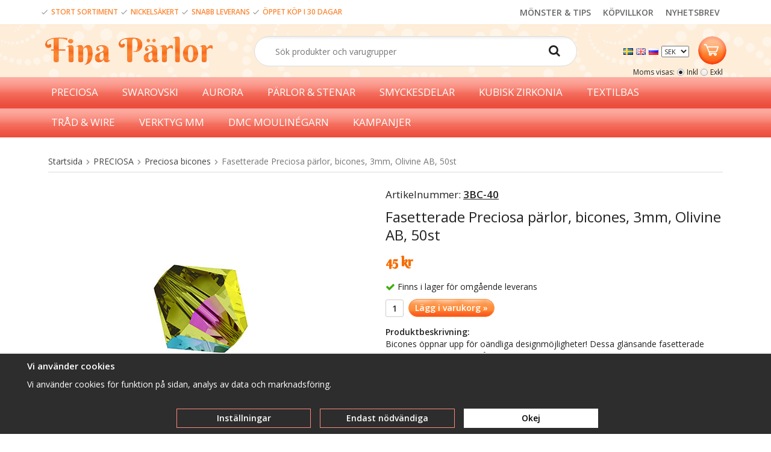

--- FILE ---
content_type: text/html; charset=UTF-8
request_url: https://finaparlor.se/preciosa/preciosa-bicones/fasetterade-preciosa-parlor-bicones-3mm-olivine-ab-50st/
body_size: 19819
content:
<!doctype html><html lang="sv" class=""><head><meta charset="utf-8"><title>Fasetterade Preciosa pärlor, bicones, 3mm, Olivine AB, 50st</title><meta name="description" content="Bicones öppnar upp för oändliga designmöjligheter! Dessa glänsande fasetterade pärlor är populära i allt från mönsterbaserade smycken till pärlbroderier. Preciosa® bicones tillverkas av blyfritt kristallglas och levererar maximalt med"><meta name="keywords" content=""><meta name="robots" content="index, follow"><meta name="viewport" content="width=device-width, initial-scale=1"><!-- WIKINGGRUPPEN 9.2.7 --><link rel="shortcut icon" href="/favicon.png"><style>body{margin:0}*,*:before,*:after{-moz-box-sizing:border-box;-webkit-box-sizing:border-box;box-sizing:border-box}.wgr-icon{visibility:hidden}html{font-family:sans-serif;font-size:14px;line-height:1.45;color:#222;-webkit-font-smoothing:antialiased}body{background-color:#fff}h1,h2,h3,h4,h5,h6{margin-top:0;margin-bottom:10px;font-weight:400}h3,h4,h5,h6{font-weight:600}h1{font-size:24px;line-height:1.25}h2{font-size:20px}h3{font-size:17px}h4{font-size:15px}h5{font-size:14px}h6{font-size:10px}p{margin:0 0 10px}b,strong,th{font-weight:600}th,td{text-align:left}img{max-width:100%;height:auto;vertical-align:middle}a{color:#666;text-decoration:none}a:hover{text-decoration:underline}input,textarea{padding:5px 6px;border:1px solid #c2c2c2;border-radius:2px;color:#222}input:focus,textarea:focus{border-color:#b2b2b2;outline:none}select{padding:2px 3px;font-size:11px}input[type="checkbox"],input[type="radio"]{width:auto;height:auto;margin:0;padding:0;border:none;line-height:normal;cursor:pointer}input[type="radio"],input[type="checkbox"]{display:none;display:inline-block\9}input[type="radio"]+label,input[type="checkbox"]+label{cursor:pointer}input[type="radio"]+label:before,input[type="checkbox"]+label:before{display:inline-block;display:none\9;width:12px;height:12px;margin-right:4px;margin-top:3px;border:1px solid #a9a9a9;border-radius:2px;background:#f9f9f9;background:linear-gradient(#f9f9f9,#e9e9e9);vertical-align:top;content:''}input[type="radio"]+label:before{border-radius:50%}input[type="radio"]:checked+label:before{background:#f9f9f9 url(//wgrremote.se/img/mixed/checkbox-radio-2.png) center no-repeat;background-size:6px}input[type="checkbox"]:checked+label:before{background:#f9f9f9 url(//wgrremote.se/img/mixed/checkbox-box-2.png) center no-repeat;background-size:8px}input[type="radio"]:disabled+label:before,input[type="checkbox"]:disabled+label:before{background:#bbb;cursor:default}hr{display:block;height:1px;margin:15px 0;padding:0;border:0;border-top:1px solid #cfcfcf}.grid{margin-left:-20px}.grid:before,.grid:after{content:"";display:table}.grid:after{clear:both}.grid-item{display:inline-block;padding-left:20px;margin-bottom:20px;vertical-align:top}.grid--middle .grid-item{vertical-align:middle}.grid-item-1-1{width:100%}.grid-item-1-2{width:50%}.grid-item-1-3{width:33.33%}.grid-item-2-3{width:66.66%}.grid-item-1-4{width:25%}.grid-item-1-6{width:16.66%}.l-holder{clear:both;position:relative;max-width:1150px;padding-top:30px;margin:0 auto;border-radius:5px;background-color:#fff}.view-home .l-holder{position:relative;max-width:unset;padding-top:0;margin:0 auto;border-radius:5px;background-color:#fff}.l-constrained{position:relative;max-width:1150px;margin-left:auto;margin-right:auto}.l-content{margin-left:15px;margin-right:15px}.l-header{position:relative}.l-header-logo{float:left;width:290px}.l-header-search{overflow:hidden;padding:20px 0 18px 0;margin-right:190px}.l-header-search .site-search{width:80%}.l-header-top{height:40px;background-color:white;overflow:hidden}.l-header-bottom{background-image:url(/frontend/view_desktop/design/header-bg.png)}.language-holder{float:left;margin-top:14px;margin-right:10px}.header-top-info{display:inline-block;margin-top:9px;font-size:12px;color:#fb8734;font-weight:600}.header-top-links{float:right;display:inline-block;font-size:14px}.header-top-links a{float:right;margin-right:20px;margin-top:11px;font-family:"Open sans";font-weight:600}.l-sticky-holder{position:relative;position:-webkit-sticky;position:sticky;top:0;left:0;z-index:9}.l-menubar{position:relative;min-height:50px;background-color:#fff;background-image:url(/frontend/view_desktop/design/menu-bg.png)}.is-menubar-sticky{position:fixed;top:0;left:0;right:0;width:100%;z-index:10;margin-left:auto;margin-right:auto}.l-main{overflow:hidden;margin-bottom:15px}.view-home .l-content{margin-left:0;margin-right:0}.l-sidebar,.l-sidebar-primary{width:180px}.l-sidebar-primary{margin-right:20px;float:left}.l-sidebar{margin-left:20px;float:right}.l-product{overflow:hidden}.l-product-col-1,.l-product-col-3{width:45%;float:left}.l-product-col-2{float:right;width:50%}.l-product-col-3{clear:left}.media{margin-bottom:15px}.media,.media-body{overflow:hidden}.media-img{margin-right:15px;float:left}.media-img img{display:block}.table{width:100%;border-collapse:collapse;border-spacing:0}.table td,.table th{padding:0}.default-table{width:100%}.default-table>thead>tr{border-bottom:1px solid #e2e2e2}.default-table>thead th{padding:8px}.default-table>tbody td{padding:8px}.label-wrapper{padding-left:20px}.label-wrapper>label{position:relative}.label-wrapper>label:before{position:absolute;margin-left:-20px}.nav,.nav-block,.nav-float{margin:0;padding-left:0;list-style-type:none}.nav>li,.nav>li>a{display:inline-block}.nav-float>li{float:left}.nav-block>li>a{display:block}.nav-tick li{margin-right:10px}.nav-tick{margin-bottom:10px}.block-list{margin:0;padding-left:0;list-style-type:none}.list-info dd{margin:0 0 15px}.neutral-btn{padding:0;border-style:none;background-color:transparent;outline:none;-webkit-appearance:none;-moz-appearance:none;appearance:none}.breadcrumbs{padding-bottom:7px;margin-bottom:25px;border-bottom:1px solid #dcdcdc}.breadcrumbs>li{color:#777}.breadcrumbs a{color:#444}.breadcrumbs .wgr-icon{margin-left:2px;margin-right:2px;color:#999}.sort-section{margin-bottom:15px}.sort-section>li{margin-right:4px}.highlight-bar{padding:7px 10px;border:1px solid #e1e1e1;background-color:#fff;background-image:linear-gradient(to bottom,#fdaba1,#ec4e3e);color:#fff}.startpage-bar{padding:5px 0;color:#fc8937;font-size:22px;font-family:"Berkshire Swash"}.input-highlight{border:1px solid #dcdcdc;border-radius:4px;background-color:#fff;background-image:linear-gradient(to top,#fff 90%,#eee)}.input-highlight:focus{border-color:#dcdcdc}.site-logo{display:inline-block;max-width:100%;margin-top:20px;margin-bottom:20px;margin-left:10px}.site-banner{display:none}.vat-selector{position:absolute;bottom:0;right:15px;font-size:12px}.vat-selector label{margin-left:4px}.site-nav{float:left}.site-nav>li>a{display:block;padding:0 20px;color:#fff;font-weight:500;line-height:50px;white-space:nowrap;font-family:"Open sans";font-size:17px}.site-nav>li>a:hover{text-decoration:none;opacity:.8}.site-nav__home .wgr-icon{position:relative;top:-2px;font-size:16px;vertical-align:middle}.lang-changer select{vertical-align:middle}.lang-changer__flag{margin-right:5px}.site-search{padding:4px;border:1px solid #dcdcdc;border-radius:50px;overflow:hidden;min-width:250px;margin:auto}.site-search>.input-table__item{position:relative}.site-search__input,.site-search__btn{height:40px;padding-left:30px;vertical-align:top}.site-search__btn:focus{opacity:.6}.site-search__input{text-overflow:ellipsis;white-space:nowrap;overflow:hidden}.site-search__input::-ms-clear{display:none}.site-search__btn{padding-right:23px;font-size:20px}.module{margin-bottom:15px}.module__heading{margin:0;padding:7px 10px;border-radius:4px 4px 0 0;background-color:#92b264;background-image:linear-gradient(to bottom,#a1bd7b,#7fa944);font-weight:600;color:#fff;text-shadow:1px 1px 1px rgba(0,0,0,.2)}.module__body{padding:10px;border:1px solid #dcdcdc;border-top-style:none;background:#fff}.listmenu{margin:0;padding-left:10px;list-style-type:none}.listmenu a{position:relative;display:block;color:#222}.listmenu .selected{font-weight:600}.listmenu-0{padding-left:0}.listmenu-0:last-child{margin-bottom:-1px}.listmenu-0>li>a{padding-top:6px;padding-bottom:6px;padding-left:10px;padding-right:17px;border-bottom:solid 1px #dcdcdc;background-color:#fff;background-image:linear-gradient(to bottom,#fff,#f8f8f8)}.listmenu-1{padding-top:4px;padding-bottom:4px;padding-left:15px;border-bottom:solid 1px #dcdcdc;background:#fff}.listmenu-1>li>a{padding-top:4px;padding-bottom:4px}li .listmenu{display:none}.is-listmenu-opened>.listmenu{display:block}.menu-node{position:absolute;top:0;right:0;bottom:0;margin:auto;width:15px;height:12px;font-size:12px;color:#f66c1e}.btn{display:inline-block;padding:8px 22px;margin:0 3px;border:1px solid #fe887b;border-radius:50px;background-image:url(/frontend/view_desktop/design/standard-button.png);font-weight:600;color:#fff;line-height:1;cursor:pointer;outline-style:none}.btn:hover,.btn:focus{text-decoration:none;opacity:.8}.btn--large{padding:10px 14px;font-size:20px}.btn--primary{border:1px solid #fd9244;background-color:#fa561d;background-image:url(/frontend/view_desktop/design/primary-button.png);background-repeat:repeat-x;color:#fff;border-radius:50px}.price{font-weight:600;font-family:"Berkshire Swash";color:#f66e00}.price-discount{color:#c00}.price-original{font-size:10px;text-decoration:line-through}.price-klarna{font-size:11px}.grid-gallery,.list-gallery,.row-gallery{margin:0;padding-left:0;list-style-type:none}.grid-gallery{margin-left:-2%}.grid-gallery>li{display:inline-block;*display:inline;width:23%;margin-left:2%;margin-bottom:2%;padding:8px;border:2px solid #fbe3c6;box-shadow:0 2px 10px rgba(0,0,0,.1);background:#fff;vertical-align:top;cursor:pointer;zoom:1;text-align:center}.view-home .grid-gallery>li{width:23%}.view-checkout .grid-gallery>li{width:18%}.l-autocomplete .grid-gallery>li,.view-search .grid-gallery>li{width:31.33%}.list-gallery>li{margin-bottom:15px}.list-gallery>li:last-child{margin-bottom:0}.row-gallery>li{margin-bottom:15px;border:1px solid #e9e9e9;cursor:pointer}.product-item{position:relative}.product-item__img{height:175px;margin-bottom:7px;line-height:175px;text-align:center}.product-item__img img{max-height:100%}.product-item__heading{height:60px;overflow:hidden;margin-bottom:7px;font-size:15px;font-weight:400;line-height:1.3}.product-item .price{font-size:20px}.product-item__buttons{margin-top:10px;margin-bottom:10px}.product-item__banner{position:absolute;top:10px;right:9px;height:26px;padding-left:11px;padding-right:11px;background-color:#d9d9d9;color:#fff;text-shadow:#000 2px 2px 1px;font-weight:700;line-height:26px;z-index:2}.product-item__banner__span{position:absolute;top:0;left:100%;border:13px solid #d9d9d9;border-left-style:none;border-right-color:transparent!important;border-right-width:9px;content:''}.product-item-row{overflow:hidden;padding:15px}.product-item-row__img{float:left;width:80px;margin-right:15px;text-align:center}.product-item-row__img img{max-height:80px}.product-item-row__footer{float:right;text-align:right;margin-left:15px}.product-item-row__body{overflow:hidden}.product-item-row__price{margin-bottom:10px}.dropdown{display:none}.product-title{margin-bottom:15px}.product-carousel{margin-bottom:15px;overflow:hidden;position:relative}.product-carousel,.product-carousel__item{max-height:400px}.product-carousel__item{text-align:center;position:relative}.product-carousel__link{display:block;height:0;width:100%;cursor:pointer;cursor:-webkit-zoom-in;cursor:-moz-zoom-in;cursor:zoom-in}.product-carousel__img{position:absolute;top:0;left:0;right:0;bottom:0;margin:auto;max-height:100%;width:auto;object-fit:contain}.product-thumbs{margin-bottom:15px;font-size:0}.product-thumbs img{max-height:50px;margin-top:5px;margin-right:5px;cursor:pointer}.product-option-spacing{padding-right:10px;padding-bottom:7px}.product-cart-button-wrapper{margin-bottom:15px}.product-cart-button-wrapper .btn--primary{vertical-align:middle;padding:7px 10px}.product-quantity{width:30px;height:29px;padding-top:4px;padding-bottom:4px;margin-right:5px;border:1px solid #ccc;border-radius:3px;font-weight:600;text-align:center;vertical-align:middle}.product-custom-fields{margin-left:5px;margin-top:10px}.product-price-field{margin-bottom:15px}.product-price-field .price{font-size:21px}.product-stock{margin-bottom:10px}.product-stock-item{display:none}.product-stock-item__text{vertical-align:middle}.product-stock-item .wgr-icon{vertical-align:middle;font-size:16px}.in-stock .wgr-icon{color:#3eac0d}.on-order .wgr-icon{color:#eba709}.soon-out-of-stock .wgr-icon{color:#114b85}.out-of-stock>.wgr-icon{color:#d4463d}.product-part-payment-klarna,.product-part-payment-hbank{margin-bottom:10px}.article-number{font-weight:400}.article-number2{text-decoration:underline}.rss-logo .wgr-icon{font-size:14px;vertical-align:middle}.rss-logo a{color:#333}.rss-logo a:hover{color:#db6b27;text-decoration:none}.spinner-container{position:relative;z-index:9;color:#222}.spinner-container--small{height:25px}.spinner-container--large{height:100px}.spinner-container--pno{position:absolute;top:50%;right:14px}.spinner-container--kco{height:300px;color:#0070ba}.video-wrapper{position:relative;padding-bottom:56.25%;padding-top:25px;height:0;margin-bottom:20px}.video-wrapper iframe{position:absolute;top:0;left:0;width:100%;height:100%}.input-form input,.input-form textarea{width:100%}.input-form__row{margin-bottom:8px}.input-form label{display:inline-block}.max-width-form{max-width:300px}.max-width-form-x2{max-width:400px}.input-group{position:relative;overflow:hidden;vertical-align:middle}.input-group .input-group__item{position:relative;float:left;width:50%}.input-group .input-group__item:first-child{width:48%;margin-right:2%}.input-group-1-4 .input-group__item{width:70%}.input-group-1-4>.input-group__item:first-child{width:28%}.input-table{display:table}.input-table__item{display:table-cell;white-space:nowrap}.input-table--middle .input-table__item{vertical-align:middle}.flexslider{height:0;overflow:hidden}.flex__item{position:relative;display:none;-webkit-backface-visibility:hidden}.flex__item:first-child{display:block}.flexslider .is-flex-lazyload{visibility:hidden}.is-flex-loading .flex-arrow{visibility:hidden}.is-flex-touch .flex-arrows{display:none}.is-flex-loading .flex-nav{visibility:hidden;opacity:0}.flex-nav{margin-top:15px;margin-bottom:10px;opacity:1;visibility:visible}.flex-nav--paging{text-align:center}.flex-nav--paging li{display:inline-block;margin:0 4px}.flex-nav--paging a{display:block;width:9px;height:9px;background:#666;background:rgba(0,0,0,.2);border-radius:100%;cursor:pointer;text-indent:-9999px}.flex-nav--paging a:hover{background:#333;background:rgba(0,0,0,.3)}.flex-nav--paging .flex-active a{background:#000;background:rgba(0,0,0,.5);cursor:default}.flex-nav--thumbs{overflow:hidden}.flex-nav--thumbs li{width:9%;float:left}.flex-nav--thumbs img{opacity:.7;cursor:pointer}.flex-nav--thumbs img:hover,.flex-nav--thumbs .flex-active img{opacity:1}.flex-nav--thumbs .flex-active{cursor:default}.flex-caption{position:absolute;left:0;bottom:0;width:100%;z-index:8;padding:5px 10px;overflow:hidden;background:#444;background:rgba(0,0,0,.6);color:#fff}.flex-caption h2{margin-bottom:3px}.flex-caption p{padding:0 0 5px;margin:0;font-size:13px;color:#d2d2d2}@media all and (max-width:480px){.flex-caption{display:none}}.is-hidden{display:none!important}.is-lazyload,.is-lazyloading{visibility:hidden;opacity:0}.is-lazyloaded{visibility:visible;opacity:1;transition:opacity .3s}.clearfix:before,.clearfix:after{content:"";display:table}.clearfix:after{clear:both}.clearfix{*zoom:1}.clear{clear:both}.flush{margin:0!important}.wipe{padding:0!important}.right{float:right!important}.left{float:left!important}.float-none{float:none!important}.text-left{text-align:left!important}.text-center{text-align:center!important}.text-right{text-align:right!important}.align-top{vertical-align:top!important}.align-middle{vertical-align:middle!important}.align-bottom{vertical-align:bottom!important}.go:after{content:"\00A0" "\00BB"!important}.stretched{width:100%!important}.center-block{display:block;margin-left:auto;margin-right:auto}.muted{color:#999}.brand{color:#693}div#topcart-holder{float:right;margin-right:4px;margin-top:20px;height:35px}div#topcart-area{display:inline-block;height:35px;padding:0 5px;border-radius:2px;font-size:13px;line-height:34px}div#topcart-hoverarea{float:left;display:inline-block;*display:inline;margin-right:5px;cursor:pointer}.topcart-checkout-button{float:right;margin-left:15px;margin-top:3px;line-height:1.2;text-align:center;font-size:18px;color:#f66e00}.topcart-checkout-button:hover{text-decoration:none;color:#f34133}.topcart-button{position:relative;width:47px;height:47px;border-radius:100%;background-image:url(/frontend/view_desktop/design/background-button2.png)}.topcart-count{position:absolute;right:-11px;top:2px;line-height:0;font-family:"Open sans";font-size:16px;color:#f66e00}.topcart-count,.topcart-subtotal{font-weight:600}.topcart-icon{position:absolute;top:13px;left:9px}.topcart-font-icon{display:none}.topcart-arrow{margin-right:4px;margin-left:4px}.topcart-font-arrow{display:none}.topwishlist-holder{float:right;margin-right:20px;margin-top:20px;height:35px}.wishlist-button{position:relative;width:47px;height:47px;border-radius:100%;background-image:url(/frontend/view_desktop/design/background-button.png)}.wishlist-count{position:absolute;right:-11px;top:2px;line-height:0;font-family:"Open sans";font-size:16px;font-weight:600;color:#f34133}.wishlist-icon{position:absolute;top:13px;left:13px;cursor:pointer}div#popcart{display:none}.l-mobile-header,.l-mobile-nav,.sort-select,.checkout-cart-row-small,.l-autocomplete-mobile-form{display:none}@media all and (max-width:768px){.grid-item-1-4{width:50%}.grid-item-1-6{width:31.33%}}@media all and (max-width:480px){.grid{margin-left:0}.grid-item{padding-left:0}.grid-item-1-2,.grid-item-1-3,.grid-item-2-3,.grid-item-1-4{width:100%}.grid-item-1-6{width:50%}}@media all and (max-width:1300px){.side-buttons{display:none}}@media all and (max-width:1190px){.l-holder,.l-autocomplete,.l-constrained{margin-left:15px;margin-right:15px;width:auto}.view-home .l-inner{margin-left:0;margin-right:0;width:auto}}@media all and (max-width:960px){.l-header-search{padding-right:0;margin-right:0}.l-sidebar{display:none}}@media all and (max-width:768px){body:not(.view-checkout){background:#fff}.product-item__heading{height:100px}.images-top-holder{margin-top:0}.l-inner,.view-home .l-inner,.view-checkout .l-inner{margin-left:0;margin-right:0}.l-menubar-wrapper,.l-header-top,.l-header-bottom,.startpage-news-subscription,.l-menubar{display:none}.l-menubar,.l-footer{margin-left:0;margin-right:0}.l-sidebar-primary{display:none}.l-content,.view-checkout .l-content{margin-top:15px;margin-left:15px;margin-right:15px}.l-holder{margin:0;margin-top:65px;padding-top:0;background:#fff;box-shadow:none;border-radius:0}.view-home .l-holder{margin-top:65px}.l-mobile-header,.l-autocomplete-mobile-form{height:65px}.l-mobile-header{position:fixed;overflow:hidden;top:0;left:0;z-index:1000;display:block;width:100%;background:#fff;border-bottom:1px solid #e9e9e9}.view-checkout .l-mobile-header,.l-mobile-header.zoomed{position:absolute}.l-header,.l-mobile-nav{display:none}.btn{padding:6px 10px}}@media screen and (orientation:landscape){.l-mobile-header{position:absolute}}@media all and (max-width:480px){.product-item__heading{height:100px}.l-holder,.view-home .l-holder{margin-top:50px}.l-mobile-header,.l-autocomplete-mobile-form{height:50px}.l-mobile-nav{top:50px}.l-content,.view-checkout .l-content{margin-left:10px;margin-right:10px}}@media all and (max-width:600px){.l-product-col-1,.l-product-col-2,.l-product-col-3{width:auto;padding-right:0;float:none}}@media all and (max-width:768px){.mini-site-logo,.mini-site-logo img{position:absolute;top:0;bottom:0}.mini-site-logo{left:95px;right:95px;margin:auto}.mini-site-logo img{left:0;right:0;max-width:155px;max-height:100%;margin:auto;padding-top:5px;padding-bottom:5px;-webkit-transform:translateY(0);-ms-transform:translateY(0);transform:translateY(0);-webkit-transition:-webkit-transform .4s cubic-bezier(.694,.0482,.335,1);transition:transform .4s cubic-bezier(.694,.0482,.335,1)}.mini-cart-info{display:none}}@media all and (max-width:480px){.mini-site-logo img{max-width:135px}}@media all and (max-width:1100px){.view-home .grid-gallery>li{width:31.33%}}@media all and (max-width:960px){.grid-gallery>li,.view-checkout .grid-gallery>li{width:31.33%}}@media all and (max-width:480px){.grid-gallery>li,.view-home .grid-gallery>li,.view-checkout .grid-gallery>li,.view-search .grid-gallery>li,.l-autocomplete .grid-gallery>li{width:48%}}@media all and (max-width:480px){.product-carousel,.product-carousel__item{max-height:250px}}@media all and (max-width:960px){.hide-for-xlarge{display:none!important}}@media all and (max-width:768px){.hide-for-large{display:none!important}}@media all and (max-width:480px){.hide-for-medium{display:none!important}}@media all and (max-width:320px){.hide-for-small{display:none!important}}@media all and (min-width:769px){.hide-on-desktop{display:none}}@media all and (max-width:768px){.hide-on-touch{display:none}}.filterlistmenu{margin:0;padding:0;list-style-type:none}.filterlistmenu:last-child{margin-bottom:-1px}.filterlistmenu li{padding:5px;border-bottom:solid 1px #dcdcdc;background-color:#fff;background-image:linear-gradient(to bottom,#fff,#f8f8f8)}.filterlistmenu li.filter-item-title{font-weight:700;background-color:#eee;background-image:linear-gradient(to bottom,#eee,#ddd);border-bottom:solid 1px #bbb}.product-filter{display:block;overflow:hidden;margin-top:10px;margin-bottom:10px;padding:0;background:#fdedd9;border-style:none;border-radius:0}.product-filter__btn{width:100%;padding:10px;font-weight:700;text-align:left}.product-filter__body{display:none;padding:15px 20px 0 0;background:#fff;border:3px solid #fbe3c6;border-top-style:none}@media all and (max-width:768px){.product-filter{display:block}}</style><link rel="preload" href="/frontend/view_desktop/css/compiled/compiled924.css" as="style" onload="this.rel='stylesheet'"><noscript><link rel="stylesheet" href="/frontend/view_desktop/css/compiled/compiled924.css"></noscript><script>/*! loadCSS: load a CSS file asynchronously. [c]2016 @scottjehl, Filament Group, Inc. Licensed MIT */
!function(a){"use strict";var b=function(b,c,d){function j(a){return e.body?a():void setTimeout(function(){j(a)})}function l(){f.addEventListener&&f.removeEventListener("load",l),f.media=d||"all"}var g,e=a.document,f=e.createElement("link");if(c)g=c;else{var h=(e.body||e.getElementsByTagName("head")[0]).childNodes;g=h[h.length-1]}var i=e.styleSheets;f.rel="stylesheet",f.href=b,f.media="only x",j(function(){g.parentNode.insertBefore(f,c?g:g.nextSibling)});var k=function(a){for(var b=f.href,c=i.length;c--;)if(i[c].href===b)return a();setTimeout(function(){k(a)})};return f.addEventListener&&f.addEventListener("load",l),f.onloadcssdefined=k,k(l),f};"undefined"!=typeof exports?exports.loadCSS=b:a.loadCSS=b}("undefined"!=typeof global?global:this);
function onloadCSS(a,b){function d(){!c&&b&&(c=!0,b.call(a))}var c;a.addEventListener&&a.addEventListener("load",d),a.attachEvent&&a.attachEvent("onload",d),"isApplicationInstalled"in navigator&&"onloadcssdefined"in a&&a.onloadcssdefined(d)}!function(a){if(a.loadCSS){var b=loadCSS.relpreload={};if(b.support=function(){try{return a.document.createElement("link").relList.supports("preload")}catch(a){return!1}},b.poly=function(){for(var b=a.document.getElementsByTagName("link"),c=0;c<b.length;c++){var d=b[c];"preload"===d.rel&&"style"===d.getAttribute("as")&&(a.loadCSS(d.href,d),d.rel=null)}},!b.support()){b.poly();var c=a.setInterval(b.poly,300);a.addEventListener&&a.addEventListener("load",function(){a.clearInterval(c)}),a.attachEvent&&a.attachEvent("onload",function(){a.clearInterval(c)})}}}(this);</script><link rel="canonical" href="https://finaparlor.se/preciosa/preciosa-bicones/fasetterade-preciosa-parlor-bicones-3mm-olivine-ab-50st/"><link rel="alternate" hreflang="sv" href="https://finaparlor.se/preciosa/preciosa-bicones/fasetterade-preciosa-parlor-bicones-3mm-olivine-ab-50st/"><link rel="alternate" hreflang="en" href="https://finaparlor.se/en/preciosa/preciosa-bicones/faceted-preciosa-beads-3mm-bicones-olivine-ab-50pcs/"><link rel="alternate" hreflang="ru" href="https://finaparlor.se/ru/preciosa/busini-bikonusi-preciosa/hrustalynie-busini-bikonusi-preciosa-3mm-olivine-ab-50sht/"><script>window.dataLayer = window.dataLayer || [];
function gtag(){dataLayer.push(arguments);}
gtag('consent', 'default', {
'ad_storage': 'denied',
'analytics_storage': 'denied',
'ad_user_data': 'denied',
'ad_personalization': 'denied'
});
window.updateGoogleConsents = (function () {
let consents = {};
let timeout;
const addConsents = (function() {
let executed = false;
return function() {
if (!executed) {
executed = true;
gtag('consent', 'update', consents);
delete window.updateGoogleConsents;
}
}
})();
return function (obj) {
consents = { ...consents, ...obj };
clearTimeout(timeout);
setTimeout(addConsents, 25);
}
})();</script><script>document.addEventListener('DOMContentLoaded', function(){
$(document).on('acceptCookies1', function() {
$('body').append(atob('PHNjcmlwdD51cGRhdGVHb29nbGVDb25zZW50cyh7ICdhZF9zdG9yYWdlJzogJ2dyYW50ZWQnIH0pOzwvc2NyaXB0Pg=='));
});
});</script><script>document.addEventListener('DOMContentLoaded', function(){
$(document).on('acceptCookies1', function() {
$('body').append(atob('PHNjcmlwdD51cGRhdGVHb29nbGVDb25zZW50cyh7ICdhbmFseXRpY3Nfc3RvcmFnZSc6ICdncmFudGVkJyB9KTs8L3NjcmlwdD4='));
});
});</script><script>document.addEventListener('DOMContentLoaded', function(){
$(document).on('acceptCookies1', function() {
$('body').append(atob('PHNjcmlwdD51cGRhdGVHb29nbGVDb25zZW50cyh7ICdhZF91c2VyX2RhdGEnOiAnZ3JhbnRlZCcgfSk7PC9zY3JpcHQ+'));
});
});</script><script>document.addEventListener('DOMContentLoaded', function(){
$(document).on('acceptCookies1', function() {
$('body').append(atob('PHNjcmlwdD51cGRhdGVHb29nbGVDb25zZW50cyh7ICdhZF9wZXJzb25hbGl6YXRpb24nOiAnZ3JhbnRlZCcgfSk7PC9zY3JpcHQ+'));
});
});</script><script>document.addEventListener('DOMContentLoaded', function(){
$(document).on('denyCookies1', function() {
$('body').append(atob('PHNjcmlwdD51cGRhdGVHb29nbGVDb25zZW50cyh7ICdhZF9zdG9yYWdlJzogJ2RlbmllZCcgfSk7PC9zY3JpcHQ+'));
});
});</script><script>document.addEventListener('DOMContentLoaded', function(){
$(document).on('denyCookies1', function() {
$('body').append(atob('PHNjcmlwdD51cGRhdGVHb29nbGVDb25zZW50cyh7ICdhbmFseXRpY3Nfc3RvcmFnZSc6ICdkZW5pZWQnIH0pOzwvc2NyaXB0Pg=='));
});
});</script><script>document.addEventListener('DOMContentLoaded', function(){
$(document).on('denyCookies1', function() {
$('body').append(atob('PHNjcmlwdD51cGRhdGVHb29nbGVDb25zZW50cyh7ICdhZF91c2VyX2RhdGEnOiAnZGVuaWVkJyB9KTs8L3NjcmlwdD4='));
});
});</script><script>document.addEventListener('DOMContentLoaded', function(){
$(document).on('denyCookies1', function() {
$('body').append(atob('PHNjcmlwdD51cGRhdGVHb29nbGVDb25zZW50cyh7ICdhZF9wZXJzb25hbGl6YXRpb24nOiAnZGVuaWVkJyB9KTs8L3NjcmlwdD4='));
});
});</script><script>if (typeof dataLayer == 'undefined') {var dataLayer = [];}dataLayer.push({"ecommerce":{"currencyCode":"SEK","detail":{"products":[{"name":"Fasetterade Preciosa p\u00e4rlor, bicones, 3mm, Olivine AB, 50st","id":"3BC-40","price":45,"category":"preciosa\/preciosa-bicones"}]}}}); dataLayer.push({"event":"view_item","currency":"SEK","items":[{"item_id":"3BC-40","item_name":"Fasetterade Preciosa p\u00e4rlor, bicones, 3mm, Olivine AB, 50st","price":45,"item_category":"preciosa\/preciosa-bicones"}]}); dataLayer.push({"event":"fireRemarketing","remarketing_params":{"ecomm_prodid":"3BC-40","ecomm_category":"preciosa\/preciosa-bicones","ecomm_totalvalue":45,"isSaleItem":false,"ecomm_pagetype":"product"}}); (function(w,d,s,l,i){w[l]=w[l]||[];w[l].push({'gtm.start':
new Date().getTime(),event:'gtm.js'});var f=d.getElementsByTagName(s)[0],
j=d.createElement(s),dl=l!='dataLayer'?'&l='+l:'';j.async=true;j.src=
'//www.googletagmanager.com/gtm.js?id='+i+dl;f.parentNode.insertBefore(j,f);
})(window,document,'script','dataLayer','GTM-54C6TSKC')</script><meta property="og:title" content="Fasetterade Preciosa pärlor, bicones, 3mm, Olivine AB, 50st"/><meta property="og:description" content="Bicones öppnar upp för oändliga designmöjligheter! Dessa glänsande fasetterade pärlor är populära i allt från mönsterbaserade smycken till pärlbroderier. Preciosa® bicones tillverkas av blyfritt kristallglas och levererar maximalt med glans vilken storlek du än väljer.​​ Garanterat: genuina tjeckiska kristaller från Preciosa. Som Preciosas auktoriserade partner gör vi alla våra inköp direkt hos tillverkaren. Storlek: 2,4x3mm. Hålstorlek: ca 0,8mm. Färg: Olivine AB Priset avser en 50-pack"/><meta property="og:type" content="product"/><meta property="og:url" content="https://finaparlor.se/preciosa/preciosa-bicones/fasetterade-preciosa-parlor-bicones-3mm-olivine-ab-50st/"/><meta property="og:site_name" content="Finaparlor.se"/><meta property="product:retailer_item_id" content="3BC-40"/><meta property="product:price:amount" content="45" /><meta property="product:price:currency" content="SEK" /><meta property="product:availability" content="instock" /><meta property="og:image" content="https://finaparlor.se/images/normal/preciosa-bicones-3mm-fasetterade-parlor-olivine-ab.jpg"/></head><body class="view-product" itemscope itemtype="http://schema.org/ItemPage"><div id="fb-root"></div><!-- Google Tag Manager (noscript) --><noscript><iframe src="https://www.googletagmanager.com/ns.html?id=GTM-54C6TSKC"
height="0" width="0" style="display:none;visibility:hidden"></iframe></noscript><!-- End Google Tag Manager (noscript) --><div class="l-mobile-header"><button class="neutral-btn mini-menu"><i class="wgr-icon icon-navicon"></i></button><button class="neutral-btn mini-search js-touch-area"><i class="wgr-icon icon-search"></i></button><div class="mini-site-logo"><a href="/"><img src="/frontend/view_desktop/design/logos/logo_sv.png" class="mini-site-logo" alt="Finaparlor.se"></a><div class="mini-cart-info"><span class="mini-cart-info-text">Produkten har blivit tillagd i varukorgen</span></div></div><button class="neutral-btn mini-cart js-touch-area" onclick="goToURL('/checkout')"><span class="mini-cart-inner"><i class="wgr-icon icon-cart"></i></span></button></div><div class="side-buttons"><h1><a href="https://www.facebook.com/finaparlor/" target="_blank"><img alt="" height="47" src="/userfiles/image/facebook-button.png" width="47"></a></h1><h1><a href="https://www.instagram.com/finaparlor/" target="_blank"><img alt="" height="47" src="/userfiles/image/instagram-button.png" width="47"></a></h1></div><div class="l-header-top"><div class="l-constrained"><div class="header-top-info"><table cellpadding="1" cellspacing="1"><tbody><tr><td><img alt="" height="15" src="/userfiles/image/Bock.png" width="15"></td><td>STORT SORTIMENT</td><td><img alt="" height="15" src="/userfiles/image/Bock.png" width="15"></td><td>NICKELS&Auml;KERT</td><td><img alt="" height="15" src="/userfiles/image/Bock.png" width="15"></td><td>SNABB LEVERANS</td><td><img alt="" height="15" src="/userfiles/image/Bock.png" width="15"></td><td>&Ouml;PPET K&Ouml;P I 30 DAGAR</td></tr></tbody></table><script>(function(d, s, id) { var js, pjs = d.getElementsByTagName(s)[0]; if (d.getElementById(id)) return; js = d.createElement(s); js.id = id; js.src = "//www.tickcounter.com/static/js/loader.js"; pjs.parentNode.insertBefore(js, pjs); }(document, "script", "tickcounter-sdk"));</script></div><div class="header-top-links"><a href="/newsletter/">NYHETSBREV</a><a href="/info/kopvillkor/">KÖPVILLKOR</a><a href="/info/monster-tips/">MÖNSTER & TIPS</a></div></div></div><div class="l-sticky-holder"><div class="l-header-bottom"><div class="l-constrained clearfix"><div class="l-header-logo"><a class="site-logo" href="/"><img src="/frontend/view_desktop/design/logos/logo_sv.png" alt="Finaparlor.se"></a></div><form class="vat-selector" action="#" method="get" onsubmit="return false"><span class="vat-selector-title">Moms visas:</span><input type="radio" name="vatsetting" value="inkl" id="vatsetting_inkl_desktop"
onclick="setVATSetting('inkl')"
checked><label onclick="setVATSetting('inkl')" for="vatsetting_inkl_desktop">Inkl</label><input type="radio" name="vatsetting" value="exkl" id="vatsetting_exkl_desktop"
onclick="setVATSetting('exkl')"
><label onclick="setVATSetting('exkl')" for="vatsetting_exkl_desktop">Exkl</label></form> <!-- End .vat-selector --><div id="topcart-holder"><div id="topcart-area"><i class="wgr-icon icon-cart topcart-font-icon"></i><div class="topcart-button"><img src="/frontend/view_desktop/design/cart-icontop.png" class="topcart-icon" alt="Cart"></div><div id="topcart-hoverarea"></div></div><div class="language-holder"><form class="lang-changer" name="valutaval" action="javascript:void(0)"><a title="Svenska" href="https://finaparlor.se/preciosa/preciosa-bicones/fasetterade-preciosa-parlor-bicones-3mm-olivine-ab-50st/"><img class="lang-changer__flag" alt="Svenska"
src="//wgrremote.se/img/flags/se.gif"></a><a title="English" href="https://finaparlor.se/en/preciosa/preciosa-bicones/faceted-preciosa-beads-3mm-bicones-olivine-ab-50pcs/"><img class="lang-changer__flag" alt="English"
src="//wgrremote.se/img/flags/gb.gif"></a><a title="Русский" href="https://finaparlor.se/ru/preciosa/busini-bikonusi-preciosa/hrustalynie-busini-bikonusi-preciosa-3mm-olivine-ab-50sht/"><img class="lang-changer__flag" alt="Русский"
src="//wgrremote.se/img/flags/ru.gif"></a><select class="wipe" name="valuta" onchange="setCurrency(this.options[this.selectedIndex].text)"><option >EUR</option><option >NOK</option><option
selected>SEK</option></select></form><br></div></div><div id="popcart"></div><div class="l-header-search"><!-- Search Box --><form method="get" action="/search/" class="site-search input-highlight input-table input-table--middle" itemprop="potentialAction" itemscope itemtype="http://schema.org/SearchAction"><meta itemprop="target" content="https://finaparlor.se/search/?q={q}"/><input type="hidden" name="lang" value="sv"><div class="input-table__item stretched"><input type="search" autocomplete="off" value="" name="q" class="js-autocomplete-input neutral-btn stretched site-search__input" placeholder="Sök produkter och varugrupper" required itemprop="query-input"><div class="is-autocomplete-preloader preloader preloader--small preloader--middle"><div class="preloader__icn"><div class="preloader__cut"><div class="preloader__donut"></div></div></div></div></div><div class="input-table__item"><button type="submit" class="neutral-btn site-search__btn"><i class="wgr-icon icon-search"></i></button></div></form></div></div></div><div class="l-menubar clearfix"><div class="l-constrained"><ul class="nav site-nav dropdown-menu"><li class="has-dropdown"><a href="/preciosa/">PRECIOSA</a><ul class="dropdown"><li ><a href="/preciosa/preciosa-flat-backs/">Preciosa Flat Backs</a></li><li ><a href="/preciosa/preciosa-nacre-pearls/">Preciosa Nacre Pearls</a></li><li ><a href="/preciosa/nacre-pearls-droppar/">Nacre pearls, droppar</a></li><li ><a href="/preciosa/nacre-pearls-elliptic/">Nacre Pearls, Elliptic</a></li><li ><a href="/preciosa/preciosa-nacre-cabochons/">Preciosa Nacre Cabochons</a></li><li ><a href="/preciosa/halvborrade-nacre-pearls/">Halvborrade Nacre Pearls</a></li><li ><a href="/preciosa/preciosa-kristalldroppar/">Preciosa kristalldroppar</a></li><li ><a href="/preciosa/preciosa-bicones/">Preciosa bicones</a></li><li ><a href="/preciosa/runda-preciosa-parlor/">Runda Preciosa pärlor</a></li><li ><a href="/preciosa/preciosa-chatons/">Preciosa chatons</a></li><li ><a href="/preciosa/preciosa-hjartan/">Preciosa hjärtan</a></li><li ><a href="/preciosa/preciosa-sew-on-strass/">Preciosa sew-on strass</a></li><li ><a href="/preciosa/preciosa-rivoli/">Preciosa rivoli</a></li><li ><a href="/preciosa/preciosa-baroque-pear/">Preciosa Baroque Pear</a></li><li ><a href="/preciosa/preciosa-oval/">Preciosa Oval</a></li><li ><a href="/preciosa/kubisk-zirkonia/">Kubisk zirkonia</a></li></ul></li><li class="has-dropdown"><a href="/swarovski/">SWAROVSKI</a><ul class="dropdown"><li ><a href="/swarovski/swarovski-flat-backs/">Swarovski flat backs</a></li></ul></li><li class="has-dropdown"><a href="/aurora/">AURORA</a><ul class="dropdown"><li ><a href="/aurora/aurora-chatons/">Aurora chatons</a></li><li ><a href="/aurora/aurora-rivoli/">Aurora rivoli</a></li><li ><a href="/aurora/flat-chaton-1201/">Flat Chaton 1201</a></li><li ><a href="/aurora/kristallknappar/">Kristallknappar</a></li><li ><a href="/aurora/aurora-crystal-pearls/">Aurora Crystal Pearls</a></li></ul></li><li class="has-dropdown"><a href="/parlor-stenar/">PÄRLOR & STENAR</a><ul class="dropdown"><li ><a href="/parlor-stenar/akrylparlor/">Akrylpärlor</a></li><li ><a href="/parlor-stenar/cabochoner/">Cabochoner</a></li><li class="has-dropdown"><a href="/parlor-stenar/glasparlor/">Glaspärlor<i class="wgr-icon dropdown-arrow icon-arrow-right5"></i></a><ul class="dropdown sub-menu"><li ><a href="/parlor-stenar/glasparlor/fargsorterade/">Färgsorterade</a></li><li ><a href="/parlor-stenar/glasparlor/parlmixar/">Pärlmixar</a></li></ul></li><li ><a href="/parlor-stenar/halvborrade-parlor/">Halvborrade pärlor</a></li><li ><a href="/parlor-stenar/metallparlor/">Metallpärlor</a></li><li class="has-dropdown"><a href="/parlor-stenar/seed-beads/">Seed beads<i class="wgr-icon dropdown-arrow icon-arrow-right5"></i></a><ul class="dropdown sub-menu"><li ><a href="/parlor-stenar/seed-beads/billiga-seed-beads/">Billiga seed beads</a></li><li class="has-dropdown"><a href="/parlor-stenar/seed-beads/miyuki-seed-beads/">Miyuki seed beads<i class="wgr-icon dropdown-arrow icon-arrow-right5"></i></a><ul class="dropdown sub-menu"><li ><a href="/parlor-stenar/seed-beads/miyuki-seed-beads/miyuki-delica-11-0/">Miyuki Delica 11/0</a></li><li ><a href="/parlor-stenar/seed-beads/miyuki-seed-beads/miyuki-delica-15-0/">Miyuki Delica 15/0</a></li><li ><a href="/parlor-stenar/seed-beads/miyuki-seed-beads/miyuki-seed-beads-11-0/">Miyuki seed beads 11/0</a></li><li ><a href="/parlor-stenar/seed-beads/miyuki-seed-beads/miyuki-seed-beads-15-0/">Miyuki seed beads 15/0</a></li><li ><a href="/parlor-stenar/seed-beads/miyuki-seed-beads/carrier-beads/">Carrier beads</a></li></ul></li></ul></li><li ><a href="/parlor-stenar/stenparlor/">Stenpärlor</a></li><li ><a href="/parlor-stenar/stenhangen/">Stenhängen</a></li><li ><a href="/parlor-stenar/stenkulor-utan-hal/">Stenkulor utan hål</a></li><li ><a href="/parlor-stenar/stenagg/">Stenägg</a></li><li ><a href="/parlor-stenar/strassparlor/">Strasspärlor</a></li></ul></li><li class="has-dropdown"><a href="/smyckesdelar/">SMYCKESDELAR</a><ul class="dropdown"><li ><a href="/smyckesdelar/berlocker-hangen/">Berlocker & hängen</a></li><li ><a href="/smyckesdelar/fingerringar-armband/">Fingerringar, armband</a></li><li ><a href="/smyckesdelar/fasten-avslut-las/">Fästen, avslut, lås</a></li><li ><a href="/smyckesdelar/infattningar/">Infattningar</a></li><li ><a href="/smyckesdelar/kedjor/">Kedjor</a></li><li ><a href="/smyckesdelar/motringar/">Motringar</a></li><li ><a href="/smyckesdelar/parlhattar/">Pärlhattar</a></li><li ><a href="/smyckesdelar/tierracast-delar/">TierraCast delar</a></li><li ><a href="/smyckesdelar/tassels/">Tassels</a></li><li ><a href="/smyckesdelar/wiretillbehor/">Wiretillbehör</a></li><li ><a href="/smyckesdelar/orhangen/">Örhängen</a></li></ul></li><li ><a href="/kubisk-zirkonia/">KUBISK ZIRKONIA</a></li><li ><a href="/textilbas/">TEXTILBAS</a></li><li class="has-dropdown"><a href="/trad-wire/">TRÅD & WIRE</a><ul class="dropdown"><li ><a href="/trad-wire/bomull-hampa-lin/">Bomull, hampa & lin</a></li><li ><a href="/trad-wire/cannetille-wire/">Cannetille wire</a></li><li ><a href="/trad-wire/elastiska-tradar/">Elastiska trådar</a></li><li ><a href="/trad-wire/lader-och-mocka/">Läder och mocka</a></li><li ><a href="/trad-wire/parl-och-sytradar/">Pärl- och sytrådar</a></li><li ><a href="/trad-wire/syntetsnoren/">Syntetsnören</a></li><li ><a href="/trad-wire/wire-metalltrad/">Wire, metalltråd</a></li><li ><a href="/trad-wire/akta-silke/">Äkta silke</a></li></ul></li><li ><a href="/verktyg-mm/">VERKTYG MM</a></li><li ><a href="/dmc-moulinegarn/">DMC MOULINÉGARN</a></li><li><a href="/campaigns/">KAMPANJER</a></li></ul> <!-- end .site-nav with dropdown. --></div></div> <!-- End .l-menubar --></div><!-- end .l-sticky-holder --><div class="page"><div class="l-holder clearfix"><div class="l-content clearfix"><div class="l-main"><ol class="nav breadcrumbs clearfix" itemprop="breadcrumb" itemscope itemtype="http://schema.org/BreadcrumbList"><li itemprop="itemListElement" itemscope itemtype="http://schema.org/ListItem"><meta itemprop="position" content="1"><a href="/" itemprop="item"><span itemprop="name">Startsida</span></a><i class="wgr-icon icon-arrow-right5" style="vertical-align:middle;"></i></li><li itemprop="itemListElement" itemscope itemtype="http://schema.org/ListItem"><meta itemprop="position" content="2"><a href="/preciosa/" title="PRECIOSA" itemprop="item"><span itemprop="name">PRECIOSA</span></a><i class="wgr-icon icon-arrow-right5" style="vertical-align:middle;"></i></li><li itemprop="itemListElement" itemscope itemtype="http://schema.org/ListItem"><meta itemprop="position" content="3"><a href="/preciosa/preciosa-bicones/" title="Preciosa bicones" itemprop="item"><span itemprop="name">Preciosa bicones</span></a><i class="wgr-icon icon-arrow-right5" style="vertical-align:middle;"></i></li><li>Fasetterade Preciosa pärlor, bicones, 3mm, Olivine AB, 50st</li></ol><div class="l-inner"><div itemprop="mainEntity" itemscope itemtype="http://schema.org/Product"><div class="l-product"><div class="l-product-col-1"><div class="product-carousel"><div class="product-carousel__item js-photoswipe-item" data-index="0"><a class="product-carousel__link" data-size="400x400" rel="produktbilder" href="/images/normal/preciosa-bicones-3mm-fasetterade-parlor-olivine-ab.jpg" style="padding-bottom: 100%;"><img class="product-carousel__img js-animate-image" src="/images/normal/preciosa-bicones-3mm-fasetterade-parlor-olivine-ab.jpg"
srcset="/images/2x/normal/preciosa-bicones-3mm-fasetterade-parlor-olivine-ab.jpg 2x"
alt="Fasetterade Preciosa pärlor, bicones, 3mm, Olivine AB" itemprop="image"></a></div></div></div> <!-- end of l-product-col-1 --><div class="l-product-col-2"><h3><span class="article-number">Artikelnummer: </span> <span class="article-number2">3BC-40</span></h3><h1 class="product-title" itemprop="name">Fasetterade Preciosa pärlor, bicones, 3mm, Olivine AB, 50st</h1><form name="addToBasketForm" id="addToBasketForm"
action="/checkout/?action=additem"
method="post" onsubmit="return checkVisaProdSubmit()"><input type="hidden" id="aktivprislista" value="0"><input type="hidden" id="aktivprislistaprocent" value="100"><input type="hidden" id="avtalskund" value="0"><div class="product-price-field" itemprop="offers" itemscope itemtype="http://schema.org/Offer"><meta itemprop="price" content="45"><span id="prisruta" class="price produktpris">45 kr</span><div id="duspararDiv"><span id="dusparar" class="muted"></span></div>
<div class="vertical-center js-reference-info gap--small
is-hidden">Tidigare lägsta pris:
<span class="muted"><span id="js-reference-price">0 kr</span><span id="js-reference-info__savings-percent"></span></span>
<a class="vertical-center js-open-reference-info no-line-height">
<i class="wgr-icon icon-info-circle"></i>
</a>
</div><link itemprop="availability" href="http://schema.org/InStock"><meta itemprop="itemCondition" itemtype="http://schema.org/OfferItemCondition" content="http://schema.org/NewCondition"><meta itemprop="priceCurrency" content="SEK"></div><div id="addToCardButtonDiv"><div class="product-stock"><div id="lagerstatusFinns" class="product-stock-item in-stock"><i class="wgr-icon icon-check"></i> <span class="product-stock-item__text">Finns i lager för omgående leverans</span></div><div id="lagerstatusBestallningsvara" class="product-stock-item on-order"><span class="product-stock-item__text"><i class="wgr-icon icon-info2"></i> Finns ej i lagret</span></div><div id="lagerstatusFinnsNagra" class="product-stock-item soon-out-of-stock"><i class="wgr-icon icon-info2"></i> <span class="product-stock-item__text js-replace-stock-text">.</span></div></div><div class="product-cart-button-wrapper"><input type="tel" name="antal" title="Antal" class="product-quantity" maxlength="3" value="1" onkeyup="updateValSum()"><a class="btn btn--primary js-product-page-add" href="#" onclick="return visaProdSubmit()">Lägg i varukorg &raquo;</a></div></div><div id="lagerstatusFinnsEj" class="product-stock product-stock-item out-of-stock"><i class="wgr-icon icon-times"></i> <span class="product-stock-item__text">Finns ej i lagret</span><div class="product-reminder"><strong class="product-reminder__heading">Bevaka produkt</strong><p class="product-reminder__text">Ange din e-postadress nedan så meddelar vi dig när produkten finns i lager!</p><div class="product-reminder__form"><input placeholder="E-postadress" class="product-reminder__input is-product-reminder__email" type="email" size="25"><button class="product-reminder__btn is-product-reminder__submit btn">Bevaka</button><span class="is-product-reminder__spinner"></span></div><div class="is-product-reminder__status"></div></div></div><div id="stafflandemain"></div><input type="hidden" id="hasStafflande" value="false"><input type="hidden" name="staffAntalFras" value="Antal"><input type="hidden" name="staffPrisFras" value="Pris /st"><input type="hidden" name="ordPrisFras" value="Ord."><input type="hidden" name="valdKombination" value="7174"><input type="hidden" name="varamoms" value="25"><input type="hidden" name="inKampanj" value="0"><input type="hidden" name="hasValalternativ" value="0"><input type="hidden" name="id" value="3408"><input type="hidden" name="bestallningsvara" value="0"><input type="hidden" name="lagergrans" value="3"><!-- Product description --><div class="product-description"><b>Produktbeskrivning:</b><div itemprop="description"><p>Bicones &ouml;ppnar upp f&ouml;r o&auml;ndliga designm&ouml;jligheter! Dessa gl&auml;nsande fasetterade p&auml;rlor &auml;r popul&auml;ra i allt fr&aring;n m&ouml;nsterbaserade smycken till p&auml;rlbroderier. Preciosa&reg; bicones tillverkas av blyfritt kristallglas och levererar maximalt med glans vilken storlek du &auml;n v&auml;ljer.</p><p><span>​</span><i class="wgr-icon icon-check-square-o" style="color:rgb(0, 139, 69);font-size:20px;"></i><span>​</span> Garanterat: genuina tjeckiska kristaller fr&aring;n Preciosa. Som Preciosas auktoriserade partner g&ouml;r vi alla v&aring;ra ink&ouml;p direkt hos tillverkaren.</p><p><i class="wgr-icon icon-info-circle" style="color:rgb(0, 139, 69);font-size:20px;"></i> Storlek: 2,4x3mm. H&aring;lstorlek: ca 0,8mm.</p><p><i class="wgr-icon icon-info-circle" style="color:rgb(0, 139, 69);font-size:20px;"></i> F&auml;rg: Olivine AB</p><p><i class="wgr-icon icon-info-circle" style="color:rgb(0, 139, 69);font-size:20px;"></i> Priset avser en 50-pack</p></div><br><br><div style="width:210px; height:80px"
class="klarna-widget klarna-part-payment"
data-layout="pale-v2"
data-eid="K737636_2dec7ff43d46"
data-locale="sv_se"
data-price="45"
data-invoice-fee="0"></div></div></form></div><div class="l-product-col-3"><div class="hidden-print"><a class="btn" rel="nofollow" href="/wishlist/?action=add&id=3408">Lägg i önskelista</a><br><br><div class="addthis_toolbox addthis_default_style addthis_20x20_style" addthis:title="Fasetterade Preciosa pärlor, bicones, 3mm, Olivine AB, 50st"><a class="addthis_button_facebook"></a><a class="addthis_button_twitter"></a><a class="addthis_button_email"></a><a class="addthis_button_pinterest_share"></a><a class="addthis_button_google_plusone_share"></a></div></div><div id="produktdata"><br><b>Artikelnummer:</b><br><span id="articleno">3BC-40</span><br><br><div id="directLinkblock" class="hidden-print"><b>Direktlänk:</b><br><span id="directLink"><a rel="nofollow" href="https://finaparlor.se/preciosa/preciosa-bicones/fasetterade-preciosa-parlor-bicones-3mm-olivine-ab-50st/">Högerklicka och kopiera adressen</a></span></div><br></div></div></div><div class="reviews"><h5 class="highlight-bar"><span itemprop="aggregateRating" itemscope itemtype="http://schema.org/AggregateRating">Medelbetyg <span itemprop="ratingValue">5</span>/5 baserat på <span itemprop="reviewCount">2</span> st röster.</span></h5><div class="review-body" itemprop="review" itemscope itemtype="http://schema.org/Review"><div class="review-col-1"><div itemprop="reviewRating" itemscope itemtype="http://schema.org/Rating"><meta itemprop="ratingValue" content="5"><i class="wgr-icon icon-star review-stars review-stars-on"></i><i class="wgr-icon icon-star review-stars review-stars-on"></i><i class="wgr-icon icon-star review-stars review-stars-on"></i><i class="wgr-icon icon-star review-stars review-stars-on"></i><i class="wgr-icon icon-star review-stars review-stars-on"></i></div><span class="review-date"><span itemprop="datePublished">2022-09-26</span><span itemprop="author" itemtype="https://schema.org/Person" itemscope><br><span itemprop="name">Hanna</span></span></span></div><div class="review-col-2"><div itemprop="reviewBody">Vackra och prisvärda</div></div></div><div class="review-body" itemprop="review" itemscope itemtype="http://schema.org/Review"><div class="review-col-1"><div itemprop="reviewRating" itemscope itemtype="http://schema.org/Rating"><meta itemprop="ratingValue" content="5"><i class="wgr-icon icon-star review-stars review-stars-on"></i><i class="wgr-icon icon-star review-stars review-stars-on"></i><i class="wgr-icon icon-star review-stars review-stars-on"></i><i class="wgr-icon icon-star review-stars review-stars-on"></i><i class="wgr-icon icon-star review-stars review-stars-on"></i></div><span class="review-date"><span itemprop="datePublished">2021-09-03</span><span itemprop="author" itemtype="https://schema.org/Person" itemscope><br><span itemprop="name">Susanne</span></span></span></div><div class="review-col-2"><div itemprop="reviewBody">Väldigt fin lyster</div></div></div></div></div><h5 class="highlight-bar">Andra har även köpt</h5><ul class="grid-gallery grid-gallery--products js-product-items" data-listname="Purchased With"><li class="product-item js-product-item" data-productid="345"
data-title="Brisyrkrokar av rostfritt kirurgiskt stål, 15x12mm, 2 par"
data-artno="EW010" data-price="19"><div class="product-item__img"><a href="/smyckesdelar/orhangen/brisyrkrokar-av-rostfritt-kirurgiskt-stal-15x12mm-2-par/"><img class=" is-lazyload js-product-item-img" data-src="/images/list/brisyroronkrokar-kirurgiskt-rostfritt-stal-10.jpg" data-srcset="/images/2x/list/brisyroronkrokar-kirurgiskt-rostfritt-stal-10.jpg 2x" alt="Brisyrkrokar av kirurgiskt stål, 15x12mm"></a></div>
<div id="product-345" clasS="product-item__banner" style="background-color: #f7877b;color: #ffffff;">
Få kvar
<span class="product-item__banner__span" style="border-color: #f7877b;"></span>
</div>
<div class="product-item__body"><h3 class="product-item__heading">Brisyrkrokar av rostfritt kirurgiskt stål, 15x12mm, 2 par</h3><span class="price">19 kr</span><div class="product-item__buttons"><a class="btn" title="Brisyrkrokar av rostfritt kirurgiskt stål, 15x12mm, 2 par" href="/smyckesdelar/orhangen/brisyrkrokar-av-rostfritt-kirurgiskt-stal-15x12mm-2-par/">Info</a>&nbsp;<a class="btn btn--primary js-product-item-add" rel="nofollow" data-cid="619" href="/checkout/?action=additem&amp;id=345">Välj</a></div></div><a class="product-heart" href="/wishlist/?action=add&id=345"></a></li><li class="product-item js-product-item" data-productid="893"
data-title="Brisyrkrokar av rostfritt kirurgiskt stål, guldpläterade, 10x15mm, 2 par"
data-artno="EW013" data-price="19"><div class="product-item__img"><a href="/smyckesdelar/orhangen/brisyrkrokar-av-rostfritt-kirurgiskt-stal-guldplaterade-10x15mm-2-par/"><img class=" is-lazyload js-product-item-img" data-src="/images/list/brisyroronkrokar-kirurgiskt-guldplaterat-rostfritt-stal-13-1.jpg" data-srcset="/images/2x/list/brisyroronkrokar-kirurgiskt-guldplaterat-rostfritt-stal-13-1.jpg 2x" alt="Brisyrkrokar av kirurgiskt stål, guldpläterade, 10x15mm"></a></div><div class="product-item__body"><h3 class="product-item__heading">Brisyrkrokar av rostfritt kirurgiskt stål, guldpläterade, 10x15mm, 2 par</h3><span class="price">19 kr</span><div class="product-item__buttons"><a class="btn" title="Brisyrkrokar av rostfritt kirurgiskt stål, guldpläterade, 10x15mm, 2 par" href="/smyckesdelar/orhangen/brisyrkrokar-av-rostfritt-kirurgiskt-stal-guldplaterade-10x15mm-2-par/">Info</a>&nbsp;<a class="btn btn--primary js-product-item-add" rel="nofollow" data-cid="1195" href="/checkout/?action=additem&amp;id=893">Välj</a></div></div><a class="product-heart" href="/wishlist/?action=add&id=893"></a></li><li class="product-item js-product-item" data-productid="2687"
data-title="Brisyrkrokar av rostfritt kirurgiskt stål, 24K guldpläterade, 12x15mm, 2 par"
data-artno="EW014" data-price="35"><div class="product-item__img"><a href="/smyckesdelar/orhangen/brisyrkrokar-av-rostfritt-kirurgiskt-stal-24k-guldplaterade-12x15mm-2-par/"><img class=" is-lazyload js-product-item-img" data-src="/images/list/brisyroronkrokar-kirurgiskt-guldplaterat-rostfritt-stal-14-17390.jpg" data-srcset="/images/2x/list/brisyroronkrokar-kirurgiskt-guldplaterat-rostfritt-stal-14-17390.jpg 2x" alt="Brisyrkrokar av kirurgiskt stål, guldpläterade, 12x15mm"></a></div><div class="product-item__body"><h3 class="product-item__heading">Brisyrkrokar av rostfritt kirurgiskt stål, 24K guldpläterade, 12x15mm, 2 par</h3><span class="price">35 kr</span><div class="product-item__buttons"><a class="btn" title="Brisyrkrokar av rostfritt kirurgiskt stål, 24K guldpläterade, 12x15mm, 2 par" href="/smyckesdelar/orhangen/brisyrkrokar-av-rostfritt-kirurgiskt-stal-24k-guldplaterade-12x15mm-2-par/">Info</a>&nbsp;<a class="btn btn--primary js-product-item-add" rel="nofollow" data-cid="3116" href="/checkout/?action=additem&amp;id=2687">Välj</a></div></div><a class="product-heart" href="/wishlist/?action=add&id=2687"></a></li><li class="product-item js-product-item" data-productid="2740"
data-title="Clips för öron utan hål, rostfritt kirurgiskt stål, 2 par"
data-artno="EW037" data-price="19"><div class="product-item__img"><a href="/smyckesdelar/orhangen/clips-for-oron-utan-hal-rostfritt-kirurgiskt-stal-2-par-0/"><img class=" is-lazyload js-product-item-img" data-src="/images/list/clips-for-oron-utan-hal-rostfritt-stal-ew037-8604.jpg" data-srcset="/images/2x/list/clips-for-oron-utan-hal-rostfritt-stal-ew037-8604.jpg 2x" alt="Clips för öron utan hål, rostfritt kirurgiskt stål"></a></div><div class="product-item__body"><h3 class="product-item__heading">Clips för öron utan hål, rostfritt kirurgiskt stål, 2 par</h3><span class="price">19 kr</span><div class="product-item__buttons"><a class="btn" title="Clips för öron utan hål, rostfritt kirurgiskt stål, 2 par" href="/smyckesdelar/orhangen/clips-for-oron-utan-hal-rostfritt-kirurgiskt-stal-2-par-0/">Info</a>&nbsp;<a class="btn btn--primary js-product-item-add" rel="nofollow" data-cid="3173" href="/checkout/?action=additem&amp;id=2740">Välj</a></div></div><a class="product-heart" href="/wishlist/?action=add&id=2740"></a></li></ul><div style="display: none;" class="l-constrained-small" id="js-reference-price-info">
<p>Tidigare lägsta pris avser det lägsta priset för denna produkt inom 30 dagar före prissänkningen</p></div><script type="text/javascript">const priceHistoryActive = 1;var kombinationer = new Array(); var newComb;newComb = new Object;
newComb.lagertyp = 2;
newComb.lagret = 26;
newComb.pris = 45;
newComb.kampanjpris = 39;
newComb.referencePrice = 0;
newComb.prislistapris = '';
newComb.dbid = 7174;
newComb.selectedImageID = 0;
newComb.artno = '3BC-40';
newComb.alternativ = new Array();kombinationer.push(newComb);</script></div> <!-- End .l-inner --></div> <!-- End .l-main --></div> <!-- End .l-content --></div><!-- End .l-holder --><div class="l-footer"><div class="l-constrained clearfix"><!-- Contact us --><div class="l-footer-col-1"><h3>KONTAKTA OSS</h3><p>Tel. 070-5588398</p><p>finaparlor@gmail.com</p><p><a href="https://www.facebook.com/finaparlor/" target="_blank"><img alt="" height="29" src="/userfiles/image/facebook-icon(1).png" width="30"></a><a href="https://www.instagram.com/finaparlor/" target="_blank"><img alt="" height="29" src="/userfiles/image/instagram-icon.png" width="30"></a></p></div><!-- Contact us --><div class="l-footer-col-1"><h3>HANDLA</h3><li><a href="/info/kopvillkor/">Köpvillkor</a></li><li><a href="/customer-login/">Logga in</a></li><li><a href="/retail-application/">Avtalskund</a></li></div><!-- Contact us --><div class="l-footer-col-2"><h3>INFORMATION</h3><li><a href="/contact/">Kontakt</a></li><li><a href="/info/monster-tips/">Mönster & tips</a></li><li><a href="/info/om-parlbutiken/">Om pärlbutiken</a></li><li><a href="/info/samarbeten/">Samarbeten</a></li><li><a href="/blogg/">Blogg</a></li><li><a href="/news/">Nyheter</a></li><li><a href="/newsletter/">Nyhetsbrev</a></li><li><a href="/about-cookies/">Om Cookies</a></li>
<li><a class="js-open-cookie-control">Cookie inställningar</a></li>
</div><div class="l-footer-col-3"><h3>TRYGG HANDEL</h3><img alt="Klarna" class="klarna-logo-list" src="//wgrremote.se/img/logos/klarna/sv_se/long-blue-500.png"><img class="payment-logo payment-logo--list" alt="PayPal" src="//wgrremote.se/img/logos/paypal.png"><img class="payment-logo payment-logo--list" alt="Swish" src="//wgrremote.se/img/logos/swish.png"></div></div><div class="l-constrained"><div class="footer-bottom"><div class="email-text-holder"><span>Få rabatter och erbjudanden direkt i din brevlåda!</span><br><span class="email-text-small">De uppgifter du matar in kommer endast användas till våra nyhetsbrev.</span></div><div class="footer-email-submit-holder"><div class="email-img"><img src="/frontend/view_desktop/design/email-logo.png"></div><div class="email-submit"><form action="/newsletter/" method="post" id="footerNewsletterForm"
class=""><div class="input-table email-sub-holder"><div class="input-table__item stretched"><input type="email" name="epost" class="email-input" required placeholder="Din e-post..."></div><div class="input-table__item"><button class="neutral-btn email-btn">Ja, tack!</button></div></div><div class="reCapatchaBottomContainer"><div class="g-recaptcha" data-sitekey="6Ldmy4IaAAAAAHfB115zLpNy913QdAWkNV1OcEGi" data-theme="light" data-size="normal"></div></div></form></div></div></div></div></div></div><!-- End .l-footer --><div class="footer-end"></div></div> <!-- .page --><button class="is-back-to-top-btn neutral-btn"><span class="back-to-top-btn__text">Upp</span><span class="back-to-top-btn__arrow">&#8593;</span></button><div class="l-mobile-nav"><div class="mobile-module"><h5 class="mobile-module__heading">Varukategorier</h5><ul class="mobile-listmenu mobile-listmenu-0"><li class="is-listmenu-opened"><a class="selected" href="/preciosa/" title="PRECIOSA">PRECIOSA<i class="menu-node js-menu-node wgr-icon icon-arrow-down5" data-arrows="icon-arrow-down5 icon-arrow-right5"></i></a><ul class="mobile-listmenu mobile-listmenu-1"><li><a href="/preciosa/preciosa-flat-backs/" title="Preciosa Flat Backs">Preciosa Flat Backs</a></li><li><a href="/preciosa/preciosa-nacre-pearls/" title="Preciosa Nacre Pearls">Preciosa Nacre Pearls</a></li><li><a href="/preciosa/nacre-pearls-droppar/" title="Nacre pearls, droppar">Nacre pearls, droppar</a></li><li><a href="/preciosa/nacre-pearls-elliptic/" title="Nacre Pearls, Elliptic">Nacre Pearls, Elliptic</a></li><li><a href="/preciosa/preciosa-nacre-cabochons/" title="Preciosa Nacre Cabochons">Preciosa Nacre Cabochons</a></li><li><a href="/preciosa/halvborrade-nacre-pearls/" title="Halvborrade Nacre Pearls">Halvborrade Nacre Pearls</a></li><li><a href="/preciosa/preciosa-kristalldroppar/" title="Preciosa kristalldroppar">Preciosa kristalldroppar</a></li><li class="is-listmenu-opened"><a class="selected" href="/preciosa/preciosa-bicones/" title="Preciosa bicones">Preciosa bicones</a></li><li><a href="/preciosa/runda-preciosa-parlor/" title="Runda Preciosa pärlor">Runda Preciosa pärlor</a></li><li><a href="/preciosa/preciosa-chatons/" title="Preciosa chatons">Preciosa chatons</a></li><li><a href="/preciosa/preciosa-hjartan/" title="Preciosa hjärtan">Preciosa hjärtan</a></li><li><a href="/preciosa/preciosa-sew-on-strass/" title="Preciosa sew-on strass">Preciosa sew-on strass</a></li><li><a href="/preciosa/preciosa-rivoli/" title="Preciosa rivoli">Preciosa rivoli</a></li><li><a href="/preciosa/preciosa-baroque-pear/" title="Preciosa Baroque Pear">Preciosa Baroque Pear</a></li><li><a href="/preciosa/preciosa-oval/" title="Preciosa Oval">Preciosa Oval</a></li><li><a href="/preciosa/kubisk-zirkonia/" title="Kubisk zirkonia">Kubisk zirkonia</a></li></ul></li><li><a href="/swarovski/" title="SWAROVSKI">SWAROVSKI<i class="menu-node js-menu-node wgr-icon icon-arrow-right5" data-arrows="icon-arrow-down5 icon-arrow-right5"></i></a><ul class="mobile-listmenu mobile-listmenu-1"><li><a href="/swarovski/swarovski-flat-backs/" title="Swarovski flat backs">Swarovski flat backs</a></li></ul></li><li><a href="/aurora/" title="AURORA">AURORA<i class="menu-node js-menu-node wgr-icon icon-arrow-right5" data-arrows="icon-arrow-down5 icon-arrow-right5"></i></a><ul class="mobile-listmenu mobile-listmenu-1"><li><a href="/aurora/aurora-chatons/" title="Aurora chatons">Aurora chatons</a></li><li><a href="/aurora/aurora-rivoli/" title="Aurora rivoli">Aurora rivoli</a></li><li><a href="/aurora/flat-chaton-1201/" title="Flat Chaton 1201">Flat Chaton 1201</a></li><li><a href="/aurora/kristallknappar/" title="Kristallknappar">Kristallknappar</a></li><li><a href="/aurora/aurora-crystal-pearls/" title="Aurora Crystal Pearls">Aurora Crystal Pearls</a></li></ul></li><li><a href="/parlor-stenar/" title="PÄRLOR &amp; STENAR">PÄRLOR & STENAR<i class="menu-node js-menu-node wgr-icon icon-arrow-right5" data-arrows="icon-arrow-down5 icon-arrow-right5"></i></a><ul class="mobile-listmenu mobile-listmenu-1"><li><a href="/parlor-stenar/akrylparlor/" title="Akrylpärlor">Akrylpärlor</a></li><li><a href="/parlor-stenar/cabochoner/" title="Cabochoner">Cabochoner</a></li><li><a href="/parlor-stenar/glasparlor/" title="Glaspärlor">Glaspärlor<i class="menu-node js-menu-node wgr-icon icon-arrow-right5" data-arrows="icon-arrow-down5 icon-arrow-right5"></i></a><ul class="mobile-listmenu mobile-listmenu-2"><li><a href="/parlor-stenar/glasparlor/fargsorterade/" title="Färgsorterade">Färgsorterade</a></li><li><a href="/parlor-stenar/glasparlor/parlmixar/" title="Pärlmixar">Pärlmixar</a></li></ul></li><li><a href="/parlor-stenar/halvborrade-parlor/" title="Halvborrade pärlor">Halvborrade pärlor</a></li><li><a href="/parlor-stenar/metallparlor/" title="Metallpärlor">Metallpärlor</a></li><li><a href="/parlor-stenar/seed-beads/" title="Seed beads">Seed beads<i class="menu-node js-menu-node wgr-icon icon-arrow-right5" data-arrows="icon-arrow-down5 icon-arrow-right5"></i></a><ul class="mobile-listmenu mobile-listmenu-2"><li><a href="/parlor-stenar/seed-beads/billiga-seed-beads/" title="Billiga seed beads">Billiga seed beads</a></li><li><a href="/parlor-stenar/seed-beads/miyuki-seed-beads/" title="Miyuki seed beads">Miyuki seed beads<i class="menu-node js-menu-node wgr-icon icon-arrow-right5" data-arrows="icon-arrow-down5 icon-arrow-right5"></i></a><ul class="mobile-listmenu mobile-listmenu-3"><li><a href="/parlor-stenar/seed-beads/miyuki-seed-beads/miyuki-delica-11-0/" title="Miyuki Delica 11/0">Miyuki Delica 11/0</a></li><li><a href="/parlor-stenar/seed-beads/miyuki-seed-beads/miyuki-delica-15-0/" title="Miyuki Delica 15/0">Miyuki Delica 15/0</a></li><li><a href="/parlor-stenar/seed-beads/miyuki-seed-beads/miyuki-seed-beads-11-0/" title="Miyuki seed beads 11/0">Miyuki seed beads 11/0</a></li><li><a href="/parlor-stenar/seed-beads/miyuki-seed-beads/miyuki-seed-beads-15-0/" title="Miyuki seed beads 15/0">Miyuki seed beads 15/0</a></li><li><a href="/parlor-stenar/seed-beads/miyuki-seed-beads/carrier-beads/" title="Carrier beads">Carrier beads</a></li></ul></li></ul></li><li><a href="/parlor-stenar/stenparlor/" title="Stenpärlor">Stenpärlor</a></li><li><a href="/parlor-stenar/stenhangen/" title="Stenhängen">Stenhängen</a></li><li><a href="/parlor-stenar/stenkulor-utan-hal/" title="Stenkulor utan hål">Stenkulor utan hål</a></li><li><a href="/parlor-stenar/stenagg/" title="Stenägg">Stenägg</a></li><li><a href="/parlor-stenar/strassparlor/" title="Strasspärlor">Strasspärlor</a></li></ul></li><li><a href="/smyckesdelar/" title="SMYCKESDELAR">SMYCKESDELAR<i class="menu-node js-menu-node wgr-icon icon-arrow-right5" data-arrows="icon-arrow-down5 icon-arrow-right5"></i></a><ul class="mobile-listmenu mobile-listmenu-1"><li><a href="/smyckesdelar/berlocker-hangen/" title="Berlocker &amp; hängen">Berlocker & hängen</a></li><li><a href="/smyckesdelar/fingerringar-armband/" title="Fingerringar, armband">Fingerringar, armband</a></li><li><a href="/smyckesdelar/fasten-avslut-las/" title="Fästen, avslut, lås">Fästen, avslut, lås</a></li><li><a href="/smyckesdelar/infattningar/" title="Infattningar">Infattningar</a></li><li><a href="/smyckesdelar/kedjor/" title="Kedjor">Kedjor</a></li><li><a href="/smyckesdelar/motringar/" title="Motringar">Motringar</a></li><li><a href="/smyckesdelar/parlhattar/" title="Pärlhattar">Pärlhattar</a></li><li><a href="/smyckesdelar/tierracast-delar/" title="TierraCast delar">TierraCast delar</a></li><li><a href="/smyckesdelar/tassels/" title="Tassels">Tassels</a></li><li><a href="/smyckesdelar/wiretillbehor/" title="Wiretillbehör">Wiretillbehör</a></li><li><a href="/smyckesdelar/orhangen/" title="Örhängen">Örhängen</a></li></ul></li><li><a href="/kubisk-zirkonia/" title="KUBISK ZIRKONIA">KUBISK ZIRKONIA</a></li><li><a href="/textilbas/" title="TEXTILBAS">TEXTILBAS</a></li><li><a href="/trad-wire/" title="TRÅD &amp; WIRE">TRÅD & WIRE<i class="menu-node js-menu-node wgr-icon icon-arrow-right5" data-arrows="icon-arrow-down5 icon-arrow-right5"></i></a><ul class="mobile-listmenu mobile-listmenu-1"><li><a href="/trad-wire/bomull-hampa-lin/" title="Bomull, hampa &amp; lin">Bomull, hampa & lin</a></li><li><a href="/trad-wire/cannetille-wire/" title="Cannetille wire">Cannetille wire</a></li><li><a href="/trad-wire/elastiska-tradar/" title="Elastiska trådar">Elastiska trådar</a></li><li><a href="/trad-wire/lader-och-mocka/" title="Läder och mocka">Läder och mocka</a></li><li><a href="/trad-wire/parl-och-sytradar/" title="Pärl- och sytrådar">Pärl- och sytrådar</a></li><li><a href="/trad-wire/syntetsnoren/" title="Syntetsnören">Syntetsnören</a></li><li><a href="/trad-wire/wire-metalltrad/" title="Wire, metalltråd">Wire, metalltråd</a></li><li><a href="/trad-wire/akta-silke/" title="Äkta silke">Äkta silke</a></li></ul></li><li><a href="/verktyg-mm/" title="VERKTYG MM">VERKTYG MM</a></li><li><a href="/dmc-moulinegarn/" title="DMC MOULINÉGARN">DMC MOULINÉGARN</a></li></ul><ul class="mobile-listmenu mobile-listmenu-0"><li><a class="" href="/campaigns/">KAMPANJER</a></li></ul></div><!-- Other Stuff --><div class="mobile-module"><h5 class="mobile-module__heading">Handla</h5><ul class="mobile-listmenu mobile-listmenu-0"><li><a href="/info/kopvillkor/">Köpvillkor</a></li><li><a href="/customer-login/">Logga in</a></li><li><a href="/retail-application/">Avtalskund</a></li></ul></div><!-- End .mobile-module --><div class="mobile-module"><h5 class="mobile-module__heading">Information</h5><ul class="mobile-listmenu mobile-listmenu-0"><li><a href="/info/monster-tips/">Mönster & tips</a></li><li><a href="/info/om-parlbutiken/">Om pärlbutiken</a></li><li><a href="/info/samarbeten/">Samarbeten</a></li><li><a href="/news/">Nyheter</a></li><li><a href="/newsletter/">Nyhetsbrev</a></li><li><a href="/about-cookies/">Om Cookies</a></li></ul></div><!-- End .mobile-module --><div><form class="lang-changer" name="valutaval" action="javascript:void(0)"><a title="Svenska" href="https://finaparlor.se/preciosa/preciosa-bicones/fasetterade-preciosa-parlor-bicones-3mm-olivine-ab-50st/"><img class="lang-changer__flag" alt="Svenska"
src="//wgrremote.se/img/flags/se.gif"></a><a title="English" href="https://finaparlor.se/en/preciosa/preciosa-bicones/faceted-preciosa-beads-3mm-bicones-olivine-ab-50pcs/"><img class="lang-changer__flag" alt="English"
src="//wgrremote.se/img/flags/gb.gif"></a><a title="Русский" href="https://finaparlor.se/ru/preciosa/busini-bikonusi-preciosa/hrustalynie-busini-bikonusi-preciosa-3mm-olivine-ab-50sht/"><img class="lang-changer__flag" alt="Русский"
src="//wgrremote.se/img/flags/ru.gif"></a><select class="wipe" name="valuta" onchange="setCurrency(this.options[this.selectedIndex].text)"><option >EUR</option><option >NOK</option><option
selected>SEK</option></select></form><br></div><form class="vat-selector" action="#" method="get" onsubmit="return false"><span class="vat-selector-title">Moms visas:</span><input type="radio" name="vatsetting" value="inkl" id="vatsetting_inkl"
onclick="setVATSetting('inkl')"
checked><label onclick="setVATSetting('inkl')" for="vatsetting_inkl">Inkl</label><input type="radio" name="vatsetting" value="exkl" id="vatsetting_exkl"
onclick="setVATSetting('exkl')"
><label onclick="setVATSetting('exkl')" for="vatsetting_exkl">Exkl</label></form> <!-- End .vat-selector --></div><!-- End .l-mobile-nav --><div class="l-autocomplete l-constrained"><!-- Search Box --><div class="l-autocomplete-mobile-form js-autocomplete-mobile-form clearfix"><button type="submit" class="js-autocomplete-close neutral-btn site-search__close"><i class="wgr-icon icon-close"></i></button><form method="get" action="/search/" class="site-search input-table input-table--middle"><input type="hidden" name="lang" value="sv"><div class="input-table__item stretched"><input type="search" tabindex="-1" autocomplete="off" value="" name="q" class="js-autocomplete-input neutral-btn stretched site-search__input" placeholder="Sök produkter och varugrupper" required><div class="is-autocomplete-preloader preloader preloader--small preloader--middle"><div class="preloader__icn"><div class="preloader__cut"><div class="preloader__donut"></div></div></div></div></div><div class="input-table__item"><button type="submit" class="neutral-btn site-search__btn"><i class="wgr-icon icon-search"></i></button></div></form></div><div class="l-autocomplete-content js-autocomplete-result"></div></div><script src="https://www.google.com/recaptcha/api.js"></script><script defer src="/js/vendors/lazysizes.min.js?924"></script><script defer src="/js/vendors/jquery/jquery-1.11.0.min.js?924"></script><script defer src="/js/phrases/sv.js?924"></script><script defer src="/js/vendors/jquery.fancybox-2.15/jquery.fancybox.pack.js?924"></script><script defer src="/js/minified/cookiecontrol924.js"></script><script defer src="/js/compiled/compiled924.js"></script><script async src="/js/vendors/webfontloader.min.js"></script><script>WebFontConfig = {custom: { families: ["wgr-icons"], urls: ["\/frontend\/view_desktop\/css\/custom-fonts.css"]},google: { families: ["Open+Sans:400italic,600italic,700italic,400,600,700","Dosis:400,500,600,700","Berkshire+Swash","Droid+Serif:400,700"] },classes: false, active: function() { document.documentElement.className += ' fonts-loaded'; } };</script><script>window.WGR = window.WGR || {};
WGR.cartParams = {"languageCode":"sv","showPricesWithoutVAT":0,"currencyPrintFormat":"%1,%2 kr","currencyCode":"SEK","countryID":1,"countryCode":"SE","pricesWithoutVAT":"0","animateProducts":"1","frontSystemCode":"default","defaultLanguageCode":"sv"};WGR.productFilters = [{"id":1,"title":"F\u00e4rg","options":[{"id":8,"title":"Guld","productIDs":[893,2687]},{"id":91,"title":"St\u00e5l\/antikt silver","productIDs":[345,2740]}]}];</script><!-- Segment Pixel - ALLPAGES_REM - DO NOT MODIFY --><img src="https://secure.adnxs.com/seg?add=11375816&t=2" width="1" height="1"><!-- End of Segment Pixel --><script>
document.addEventListener('DOMContentLoaded', function() {
const config = {"necessary":["korgid","adminID","scriptsloaded","kundid","nyckel","cnr","adminFrontID","adminbarTooltip","ref","kco-test","clickedslot","clickedslots","guestcheck","wgr-ab","marketplace","instagramid","reviewSort","reviewSortDir","reviewPSort","reviewPSortDir","connectedFiles","subscriptionpage","subscriptionorder","affid","affkod","productListCategory","productListSupplierID","productListQ","productListFrontID","productListSpecial","productListSort","productListSortDescription","orderq","orderflik","page","q","adminbar","wgr-prettyhtml","wgr-criticalcss","productListSortDirection","wgr-cookie","wgrusername","wgr-viewedproducts","captchakey1","captchakey2","wgr-trackpopup1-15","menuCategoryID"],"optional":[{"id":1,"systemCode":"analytics","cookies":["_fb*","_ga*","_gid"],"isRecommended":true,"modules":["google_ad_storage","google_analytics_storage","google_ad_user_data","google_ad_personalization","facebook"],"javascripts":"","title":"Analys & funktion","description":"Dessa cookies till\u00e5ter oss r\u00e4kna antal bes\u00f6k och se hur du hittade v\u00e5r hemsida. Cookies ger oss information om vilka sidor som \u00e4r popul\u00e4ra och hur bes\u00f6kare navigerar p\u00e5 hemsidan.","onAcceptEvent":"acceptCookies1","onDenyEvent":"denyCookies1"},{"id":2,"systemCode":"marketing","cookies":["_ga*","_gid","_fb*"],"isRecommended":true,"modules":["google_ad_storage","google_analytics_storage","google_ad_user_data","google_ad_personalization","facebook"],"javascripts":"<!-- Google Code for K&ouml;p Conversion Page -->\r\n<script type=\"text\/javascript\">\r\n\/* <![CDATA[ *\/\r\nvar google_conversion_id = 837184212;\r\nvar google_conversion_language = \"en\";\r\nvar google_conversion_format = \"3\";\r\nvar google_conversion_color = \"ffffff\";\r\nvar google_conversion_label = \"yXB5CJWYoHQQ1NWZjwM\";\r\nvar google_remarketing_only = false;\r\n\/* ]]> *\/\r\n<\/script>\r\n<script type=\"text\/javascript\" src=\"\/\/www.googleadservices.com\/pagead\/conversion.js\">\r\n<\/script>\r\n<noscript>\r\n<div style=\"display:inline;\">\r\n<img height=\"1\" width=\"1\" style=\"border-style:none;\" alt=\"\" src=\"\/\/www.googleadservices.com\/pagead\/conversion\/837184212\/?label=yXB5CJWYoHQQ1NWZjwM&amp;guid=ON&amp;script=0\"\/>\r\n<\/div>\r\n<\/noscript>","title":"Marknadsf\u00f6ring","description":"Vi samlar in data om hur du anv\u00e4nder v\u00e5r hemsida. Informationen anv\u00e4nds sedan till riktad marknadsf\u00f6ring och personliga online-annonser.","onAcceptEvent":"acceptCookies2","onDenyEvent":"denyCookies2"}],"bannerStyle":"2","bannerColor":"","text":{"bannerText":"<h4>Vi anv&auml;nder cookies<\/h4><p>Vi anv&auml;nder cookies f&ouml;r funktion p&aring; sidan, analys av data och marknadsf&ouml;ring.<\/p>","necessaryTitle":"N\u00f6dv\u00e4ndiga","necessaryDescription":"Dessa \u00e4r n\u00f6dv\u00e4ndiga cookies f\u00f6r att hemsidan ska fungera och g\u00e5r inte att inaktivera.","settingsText":"<h4>Inst&auml;llningar f&ouml;r cookies<\/h4><p>Nedan kan du st&auml;lla in vilka cookies som till&aring;ts. Du kan l&auml;sa mer om v&aring;r behandling av cookies och personuppgifter i v&aring;r <a href=\"\/about-cookies\/\" rel=\"nofollow\">Cookie-Policy<\/a>.<\/p>"},"version":"21"};
WGR.cookie.initCookieControl(config);
});</script><script>document.addEventListener('DOMContentLoaded', function(){
$(document).on('acceptCookies2', function() {
$('body').append(atob('[base64]'));
});
});</script><div class="pswp" tabindex="-1" role="dialog" aria-hidden="true"><div class="pswp__bg"></div><div class="pswp__scroll-wrap"><div class="pswp__container"><div class="pswp__item"></div><div class="pswp__item"></div><div class="pswp__item"></div></div><div class="pswp__ui pswp__ui--hidden"><div class="pswp__top-bar"><div class="pswp__counter"></div><button class="pswp__button pswp__button--close" title="Close (Esc)"></button><button class="pswp__button pswp__button--fs" title="Toggle fullscreen"></button><button class="pswp__button pswp__button--zoom" title="Zoom in/out"></button><div class="pswp__preloader"><div class="pswp__preloader__icn">
<div class="pswp__preloader__cut"><div class="pswp__preloader__donut"></div>
</div></div></div></div><button class="pswp__button pswp__button--arrow--left" title="Previous (arrow left)"></button><button class="pswp__button pswp__button--arrow--right" title="Next (arrow right)"></button><div class="pswp__caption"><div class="pswp__caption__center"></div></div></div></div></div><script>var addthis_config = {
data_track_addressbar: false
};</script><script defer src="/js/vendors/jquery.flexslider-custom.min.js?924"></script><script defer src="/js/vendors/photoswipe/photoswipe.min.js?924"></script><script defer src="/js/minified/productpage924.js"></script><script defer src="//s7.addthis.com/js/300/addthis_widget.js?924"></script></body></html>

--- FILE ---
content_type: text/html; charset=utf-8
request_url: https://www.google.com/recaptcha/api2/anchor?ar=1&k=6Ldmy4IaAAAAAHfB115zLpNy913QdAWkNV1OcEGi&co=aHR0cHM6Ly9maW5hcGFybG9yLnNlOjQ0Mw..&hl=en&v=9TiwnJFHeuIw_s0wSd3fiKfN&theme=light&size=normal&anchor-ms=20000&execute-ms=30000&cb=lqa2fkz1n9wn
body_size: 48988
content:
<!DOCTYPE HTML><html dir="ltr" lang="en"><head><meta http-equiv="Content-Type" content="text/html; charset=UTF-8">
<meta http-equiv="X-UA-Compatible" content="IE=edge">
<title>reCAPTCHA</title>
<style type="text/css">
/* cyrillic-ext */
@font-face {
  font-family: 'Roboto';
  font-style: normal;
  font-weight: 400;
  font-stretch: 100%;
  src: url(//fonts.gstatic.com/s/roboto/v48/KFO7CnqEu92Fr1ME7kSn66aGLdTylUAMa3GUBHMdazTgWw.woff2) format('woff2');
  unicode-range: U+0460-052F, U+1C80-1C8A, U+20B4, U+2DE0-2DFF, U+A640-A69F, U+FE2E-FE2F;
}
/* cyrillic */
@font-face {
  font-family: 'Roboto';
  font-style: normal;
  font-weight: 400;
  font-stretch: 100%;
  src: url(//fonts.gstatic.com/s/roboto/v48/KFO7CnqEu92Fr1ME7kSn66aGLdTylUAMa3iUBHMdazTgWw.woff2) format('woff2');
  unicode-range: U+0301, U+0400-045F, U+0490-0491, U+04B0-04B1, U+2116;
}
/* greek-ext */
@font-face {
  font-family: 'Roboto';
  font-style: normal;
  font-weight: 400;
  font-stretch: 100%;
  src: url(//fonts.gstatic.com/s/roboto/v48/KFO7CnqEu92Fr1ME7kSn66aGLdTylUAMa3CUBHMdazTgWw.woff2) format('woff2');
  unicode-range: U+1F00-1FFF;
}
/* greek */
@font-face {
  font-family: 'Roboto';
  font-style: normal;
  font-weight: 400;
  font-stretch: 100%;
  src: url(//fonts.gstatic.com/s/roboto/v48/KFO7CnqEu92Fr1ME7kSn66aGLdTylUAMa3-UBHMdazTgWw.woff2) format('woff2');
  unicode-range: U+0370-0377, U+037A-037F, U+0384-038A, U+038C, U+038E-03A1, U+03A3-03FF;
}
/* math */
@font-face {
  font-family: 'Roboto';
  font-style: normal;
  font-weight: 400;
  font-stretch: 100%;
  src: url(//fonts.gstatic.com/s/roboto/v48/KFO7CnqEu92Fr1ME7kSn66aGLdTylUAMawCUBHMdazTgWw.woff2) format('woff2');
  unicode-range: U+0302-0303, U+0305, U+0307-0308, U+0310, U+0312, U+0315, U+031A, U+0326-0327, U+032C, U+032F-0330, U+0332-0333, U+0338, U+033A, U+0346, U+034D, U+0391-03A1, U+03A3-03A9, U+03B1-03C9, U+03D1, U+03D5-03D6, U+03F0-03F1, U+03F4-03F5, U+2016-2017, U+2034-2038, U+203C, U+2040, U+2043, U+2047, U+2050, U+2057, U+205F, U+2070-2071, U+2074-208E, U+2090-209C, U+20D0-20DC, U+20E1, U+20E5-20EF, U+2100-2112, U+2114-2115, U+2117-2121, U+2123-214F, U+2190, U+2192, U+2194-21AE, U+21B0-21E5, U+21F1-21F2, U+21F4-2211, U+2213-2214, U+2216-22FF, U+2308-230B, U+2310, U+2319, U+231C-2321, U+2336-237A, U+237C, U+2395, U+239B-23B7, U+23D0, U+23DC-23E1, U+2474-2475, U+25AF, U+25B3, U+25B7, U+25BD, U+25C1, U+25CA, U+25CC, U+25FB, U+266D-266F, U+27C0-27FF, U+2900-2AFF, U+2B0E-2B11, U+2B30-2B4C, U+2BFE, U+3030, U+FF5B, U+FF5D, U+1D400-1D7FF, U+1EE00-1EEFF;
}
/* symbols */
@font-face {
  font-family: 'Roboto';
  font-style: normal;
  font-weight: 400;
  font-stretch: 100%;
  src: url(//fonts.gstatic.com/s/roboto/v48/KFO7CnqEu92Fr1ME7kSn66aGLdTylUAMaxKUBHMdazTgWw.woff2) format('woff2');
  unicode-range: U+0001-000C, U+000E-001F, U+007F-009F, U+20DD-20E0, U+20E2-20E4, U+2150-218F, U+2190, U+2192, U+2194-2199, U+21AF, U+21E6-21F0, U+21F3, U+2218-2219, U+2299, U+22C4-22C6, U+2300-243F, U+2440-244A, U+2460-24FF, U+25A0-27BF, U+2800-28FF, U+2921-2922, U+2981, U+29BF, U+29EB, U+2B00-2BFF, U+4DC0-4DFF, U+FFF9-FFFB, U+10140-1018E, U+10190-1019C, U+101A0, U+101D0-101FD, U+102E0-102FB, U+10E60-10E7E, U+1D2C0-1D2D3, U+1D2E0-1D37F, U+1F000-1F0FF, U+1F100-1F1AD, U+1F1E6-1F1FF, U+1F30D-1F30F, U+1F315, U+1F31C, U+1F31E, U+1F320-1F32C, U+1F336, U+1F378, U+1F37D, U+1F382, U+1F393-1F39F, U+1F3A7-1F3A8, U+1F3AC-1F3AF, U+1F3C2, U+1F3C4-1F3C6, U+1F3CA-1F3CE, U+1F3D4-1F3E0, U+1F3ED, U+1F3F1-1F3F3, U+1F3F5-1F3F7, U+1F408, U+1F415, U+1F41F, U+1F426, U+1F43F, U+1F441-1F442, U+1F444, U+1F446-1F449, U+1F44C-1F44E, U+1F453, U+1F46A, U+1F47D, U+1F4A3, U+1F4B0, U+1F4B3, U+1F4B9, U+1F4BB, U+1F4BF, U+1F4C8-1F4CB, U+1F4D6, U+1F4DA, U+1F4DF, U+1F4E3-1F4E6, U+1F4EA-1F4ED, U+1F4F7, U+1F4F9-1F4FB, U+1F4FD-1F4FE, U+1F503, U+1F507-1F50B, U+1F50D, U+1F512-1F513, U+1F53E-1F54A, U+1F54F-1F5FA, U+1F610, U+1F650-1F67F, U+1F687, U+1F68D, U+1F691, U+1F694, U+1F698, U+1F6AD, U+1F6B2, U+1F6B9-1F6BA, U+1F6BC, U+1F6C6-1F6CF, U+1F6D3-1F6D7, U+1F6E0-1F6EA, U+1F6F0-1F6F3, U+1F6F7-1F6FC, U+1F700-1F7FF, U+1F800-1F80B, U+1F810-1F847, U+1F850-1F859, U+1F860-1F887, U+1F890-1F8AD, U+1F8B0-1F8BB, U+1F8C0-1F8C1, U+1F900-1F90B, U+1F93B, U+1F946, U+1F984, U+1F996, U+1F9E9, U+1FA00-1FA6F, U+1FA70-1FA7C, U+1FA80-1FA89, U+1FA8F-1FAC6, U+1FACE-1FADC, U+1FADF-1FAE9, U+1FAF0-1FAF8, U+1FB00-1FBFF;
}
/* vietnamese */
@font-face {
  font-family: 'Roboto';
  font-style: normal;
  font-weight: 400;
  font-stretch: 100%;
  src: url(//fonts.gstatic.com/s/roboto/v48/KFO7CnqEu92Fr1ME7kSn66aGLdTylUAMa3OUBHMdazTgWw.woff2) format('woff2');
  unicode-range: U+0102-0103, U+0110-0111, U+0128-0129, U+0168-0169, U+01A0-01A1, U+01AF-01B0, U+0300-0301, U+0303-0304, U+0308-0309, U+0323, U+0329, U+1EA0-1EF9, U+20AB;
}
/* latin-ext */
@font-face {
  font-family: 'Roboto';
  font-style: normal;
  font-weight: 400;
  font-stretch: 100%;
  src: url(//fonts.gstatic.com/s/roboto/v48/KFO7CnqEu92Fr1ME7kSn66aGLdTylUAMa3KUBHMdazTgWw.woff2) format('woff2');
  unicode-range: U+0100-02BA, U+02BD-02C5, U+02C7-02CC, U+02CE-02D7, U+02DD-02FF, U+0304, U+0308, U+0329, U+1D00-1DBF, U+1E00-1E9F, U+1EF2-1EFF, U+2020, U+20A0-20AB, U+20AD-20C0, U+2113, U+2C60-2C7F, U+A720-A7FF;
}
/* latin */
@font-face {
  font-family: 'Roboto';
  font-style: normal;
  font-weight: 400;
  font-stretch: 100%;
  src: url(//fonts.gstatic.com/s/roboto/v48/KFO7CnqEu92Fr1ME7kSn66aGLdTylUAMa3yUBHMdazQ.woff2) format('woff2');
  unicode-range: U+0000-00FF, U+0131, U+0152-0153, U+02BB-02BC, U+02C6, U+02DA, U+02DC, U+0304, U+0308, U+0329, U+2000-206F, U+20AC, U+2122, U+2191, U+2193, U+2212, U+2215, U+FEFF, U+FFFD;
}
/* cyrillic-ext */
@font-face {
  font-family: 'Roboto';
  font-style: normal;
  font-weight: 500;
  font-stretch: 100%;
  src: url(//fonts.gstatic.com/s/roboto/v48/KFO7CnqEu92Fr1ME7kSn66aGLdTylUAMa3GUBHMdazTgWw.woff2) format('woff2');
  unicode-range: U+0460-052F, U+1C80-1C8A, U+20B4, U+2DE0-2DFF, U+A640-A69F, U+FE2E-FE2F;
}
/* cyrillic */
@font-face {
  font-family: 'Roboto';
  font-style: normal;
  font-weight: 500;
  font-stretch: 100%;
  src: url(//fonts.gstatic.com/s/roboto/v48/KFO7CnqEu92Fr1ME7kSn66aGLdTylUAMa3iUBHMdazTgWw.woff2) format('woff2');
  unicode-range: U+0301, U+0400-045F, U+0490-0491, U+04B0-04B1, U+2116;
}
/* greek-ext */
@font-face {
  font-family: 'Roboto';
  font-style: normal;
  font-weight: 500;
  font-stretch: 100%;
  src: url(//fonts.gstatic.com/s/roboto/v48/KFO7CnqEu92Fr1ME7kSn66aGLdTylUAMa3CUBHMdazTgWw.woff2) format('woff2');
  unicode-range: U+1F00-1FFF;
}
/* greek */
@font-face {
  font-family: 'Roboto';
  font-style: normal;
  font-weight: 500;
  font-stretch: 100%;
  src: url(//fonts.gstatic.com/s/roboto/v48/KFO7CnqEu92Fr1ME7kSn66aGLdTylUAMa3-UBHMdazTgWw.woff2) format('woff2');
  unicode-range: U+0370-0377, U+037A-037F, U+0384-038A, U+038C, U+038E-03A1, U+03A3-03FF;
}
/* math */
@font-face {
  font-family: 'Roboto';
  font-style: normal;
  font-weight: 500;
  font-stretch: 100%;
  src: url(//fonts.gstatic.com/s/roboto/v48/KFO7CnqEu92Fr1ME7kSn66aGLdTylUAMawCUBHMdazTgWw.woff2) format('woff2');
  unicode-range: U+0302-0303, U+0305, U+0307-0308, U+0310, U+0312, U+0315, U+031A, U+0326-0327, U+032C, U+032F-0330, U+0332-0333, U+0338, U+033A, U+0346, U+034D, U+0391-03A1, U+03A3-03A9, U+03B1-03C9, U+03D1, U+03D5-03D6, U+03F0-03F1, U+03F4-03F5, U+2016-2017, U+2034-2038, U+203C, U+2040, U+2043, U+2047, U+2050, U+2057, U+205F, U+2070-2071, U+2074-208E, U+2090-209C, U+20D0-20DC, U+20E1, U+20E5-20EF, U+2100-2112, U+2114-2115, U+2117-2121, U+2123-214F, U+2190, U+2192, U+2194-21AE, U+21B0-21E5, U+21F1-21F2, U+21F4-2211, U+2213-2214, U+2216-22FF, U+2308-230B, U+2310, U+2319, U+231C-2321, U+2336-237A, U+237C, U+2395, U+239B-23B7, U+23D0, U+23DC-23E1, U+2474-2475, U+25AF, U+25B3, U+25B7, U+25BD, U+25C1, U+25CA, U+25CC, U+25FB, U+266D-266F, U+27C0-27FF, U+2900-2AFF, U+2B0E-2B11, U+2B30-2B4C, U+2BFE, U+3030, U+FF5B, U+FF5D, U+1D400-1D7FF, U+1EE00-1EEFF;
}
/* symbols */
@font-face {
  font-family: 'Roboto';
  font-style: normal;
  font-weight: 500;
  font-stretch: 100%;
  src: url(//fonts.gstatic.com/s/roboto/v48/KFO7CnqEu92Fr1ME7kSn66aGLdTylUAMaxKUBHMdazTgWw.woff2) format('woff2');
  unicode-range: U+0001-000C, U+000E-001F, U+007F-009F, U+20DD-20E0, U+20E2-20E4, U+2150-218F, U+2190, U+2192, U+2194-2199, U+21AF, U+21E6-21F0, U+21F3, U+2218-2219, U+2299, U+22C4-22C6, U+2300-243F, U+2440-244A, U+2460-24FF, U+25A0-27BF, U+2800-28FF, U+2921-2922, U+2981, U+29BF, U+29EB, U+2B00-2BFF, U+4DC0-4DFF, U+FFF9-FFFB, U+10140-1018E, U+10190-1019C, U+101A0, U+101D0-101FD, U+102E0-102FB, U+10E60-10E7E, U+1D2C0-1D2D3, U+1D2E0-1D37F, U+1F000-1F0FF, U+1F100-1F1AD, U+1F1E6-1F1FF, U+1F30D-1F30F, U+1F315, U+1F31C, U+1F31E, U+1F320-1F32C, U+1F336, U+1F378, U+1F37D, U+1F382, U+1F393-1F39F, U+1F3A7-1F3A8, U+1F3AC-1F3AF, U+1F3C2, U+1F3C4-1F3C6, U+1F3CA-1F3CE, U+1F3D4-1F3E0, U+1F3ED, U+1F3F1-1F3F3, U+1F3F5-1F3F7, U+1F408, U+1F415, U+1F41F, U+1F426, U+1F43F, U+1F441-1F442, U+1F444, U+1F446-1F449, U+1F44C-1F44E, U+1F453, U+1F46A, U+1F47D, U+1F4A3, U+1F4B0, U+1F4B3, U+1F4B9, U+1F4BB, U+1F4BF, U+1F4C8-1F4CB, U+1F4D6, U+1F4DA, U+1F4DF, U+1F4E3-1F4E6, U+1F4EA-1F4ED, U+1F4F7, U+1F4F9-1F4FB, U+1F4FD-1F4FE, U+1F503, U+1F507-1F50B, U+1F50D, U+1F512-1F513, U+1F53E-1F54A, U+1F54F-1F5FA, U+1F610, U+1F650-1F67F, U+1F687, U+1F68D, U+1F691, U+1F694, U+1F698, U+1F6AD, U+1F6B2, U+1F6B9-1F6BA, U+1F6BC, U+1F6C6-1F6CF, U+1F6D3-1F6D7, U+1F6E0-1F6EA, U+1F6F0-1F6F3, U+1F6F7-1F6FC, U+1F700-1F7FF, U+1F800-1F80B, U+1F810-1F847, U+1F850-1F859, U+1F860-1F887, U+1F890-1F8AD, U+1F8B0-1F8BB, U+1F8C0-1F8C1, U+1F900-1F90B, U+1F93B, U+1F946, U+1F984, U+1F996, U+1F9E9, U+1FA00-1FA6F, U+1FA70-1FA7C, U+1FA80-1FA89, U+1FA8F-1FAC6, U+1FACE-1FADC, U+1FADF-1FAE9, U+1FAF0-1FAF8, U+1FB00-1FBFF;
}
/* vietnamese */
@font-face {
  font-family: 'Roboto';
  font-style: normal;
  font-weight: 500;
  font-stretch: 100%;
  src: url(//fonts.gstatic.com/s/roboto/v48/KFO7CnqEu92Fr1ME7kSn66aGLdTylUAMa3OUBHMdazTgWw.woff2) format('woff2');
  unicode-range: U+0102-0103, U+0110-0111, U+0128-0129, U+0168-0169, U+01A0-01A1, U+01AF-01B0, U+0300-0301, U+0303-0304, U+0308-0309, U+0323, U+0329, U+1EA0-1EF9, U+20AB;
}
/* latin-ext */
@font-face {
  font-family: 'Roboto';
  font-style: normal;
  font-weight: 500;
  font-stretch: 100%;
  src: url(//fonts.gstatic.com/s/roboto/v48/KFO7CnqEu92Fr1ME7kSn66aGLdTylUAMa3KUBHMdazTgWw.woff2) format('woff2');
  unicode-range: U+0100-02BA, U+02BD-02C5, U+02C7-02CC, U+02CE-02D7, U+02DD-02FF, U+0304, U+0308, U+0329, U+1D00-1DBF, U+1E00-1E9F, U+1EF2-1EFF, U+2020, U+20A0-20AB, U+20AD-20C0, U+2113, U+2C60-2C7F, U+A720-A7FF;
}
/* latin */
@font-face {
  font-family: 'Roboto';
  font-style: normal;
  font-weight: 500;
  font-stretch: 100%;
  src: url(//fonts.gstatic.com/s/roboto/v48/KFO7CnqEu92Fr1ME7kSn66aGLdTylUAMa3yUBHMdazQ.woff2) format('woff2');
  unicode-range: U+0000-00FF, U+0131, U+0152-0153, U+02BB-02BC, U+02C6, U+02DA, U+02DC, U+0304, U+0308, U+0329, U+2000-206F, U+20AC, U+2122, U+2191, U+2193, U+2212, U+2215, U+FEFF, U+FFFD;
}
/* cyrillic-ext */
@font-face {
  font-family: 'Roboto';
  font-style: normal;
  font-weight: 900;
  font-stretch: 100%;
  src: url(//fonts.gstatic.com/s/roboto/v48/KFO7CnqEu92Fr1ME7kSn66aGLdTylUAMa3GUBHMdazTgWw.woff2) format('woff2');
  unicode-range: U+0460-052F, U+1C80-1C8A, U+20B4, U+2DE0-2DFF, U+A640-A69F, U+FE2E-FE2F;
}
/* cyrillic */
@font-face {
  font-family: 'Roboto';
  font-style: normal;
  font-weight: 900;
  font-stretch: 100%;
  src: url(//fonts.gstatic.com/s/roboto/v48/KFO7CnqEu92Fr1ME7kSn66aGLdTylUAMa3iUBHMdazTgWw.woff2) format('woff2');
  unicode-range: U+0301, U+0400-045F, U+0490-0491, U+04B0-04B1, U+2116;
}
/* greek-ext */
@font-face {
  font-family: 'Roboto';
  font-style: normal;
  font-weight: 900;
  font-stretch: 100%;
  src: url(//fonts.gstatic.com/s/roboto/v48/KFO7CnqEu92Fr1ME7kSn66aGLdTylUAMa3CUBHMdazTgWw.woff2) format('woff2');
  unicode-range: U+1F00-1FFF;
}
/* greek */
@font-face {
  font-family: 'Roboto';
  font-style: normal;
  font-weight: 900;
  font-stretch: 100%;
  src: url(//fonts.gstatic.com/s/roboto/v48/KFO7CnqEu92Fr1ME7kSn66aGLdTylUAMa3-UBHMdazTgWw.woff2) format('woff2');
  unicode-range: U+0370-0377, U+037A-037F, U+0384-038A, U+038C, U+038E-03A1, U+03A3-03FF;
}
/* math */
@font-face {
  font-family: 'Roboto';
  font-style: normal;
  font-weight: 900;
  font-stretch: 100%;
  src: url(//fonts.gstatic.com/s/roboto/v48/KFO7CnqEu92Fr1ME7kSn66aGLdTylUAMawCUBHMdazTgWw.woff2) format('woff2');
  unicode-range: U+0302-0303, U+0305, U+0307-0308, U+0310, U+0312, U+0315, U+031A, U+0326-0327, U+032C, U+032F-0330, U+0332-0333, U+0338, U+033A, U+0346, U+034D, U+0391-03A1, U+03A3-03A9, U+03B1-03C9, U+03D1, U+03D5-03D6, U+03F0-03F1, U+03F4-03F5, U+2016-2017, U+2034-2038, U+203C, U+2040, U+2043, U+2047, U+2050, U+2057, U+205F, U+2070-2071, U+2074-208E, U+2090-209C, U+20D0-20DC, U+20E1, U+20E5-20EF, U+2100-2112, U+2114-2115, U+2117-2121, U+2123-214F, U+2190, U+2192, U+2194-21AE, U+21B0-21E5, U+21F1-21F2, U+21F4-2211, U+2213-2214, U+2216-22FF, U+2308-230B, U+2310, U+2319, U+231C-2321, U+2336-237A, U+237C, U+2395, U+239B-23B7, U+23D0, U+23DC-23E1, U+2474-2475, U+25AF, U+25B3, U+25B7, U+25BD, U+25C1, U+25CA, U+25CC, U+25FB, U+266D-266F, U+27C0-27FF, U+2900-2AFF, U+2B0E-2B11, U+2B30-2B4C, U+2BFE, U+3030, U+FF5B, U+FF5D, U+1D400-1D7FF, U+1EE00-1EEFF;
}
/* symbols */
@font-face {
  font-family: 'Roboto';
  font-style: normal;
  font-weight: 900;
  font-stretch: 100%;
  src: url(//fonts.gstatic.com/s/roboto/v48/KFO7CnqEu92Fr1ME7kSn66aGLdTylUAMaxKUBHMdazTgWw.woff2) format('woff2');
  unicode-range: U+0001-000C, U+000E-001F, U+007F-009F, U+20DD-20E0, U+20E2-20E4, U+2150-218F, U+2190, U+2192, U+2194-2199, U+21AF, U+21E6-21F0, U+21F3, U+2218-2219, U+2299, U+22C4-22C6, U+2300-243F, U+2440-244A, U+2460-24FF, U+25A0-27BF, U+2800-28FF, U+2921-2922, U+2981, U+29BF, U+29EB, U+2B00-2BFF, U+4DC0-4DFF, U+FFF9-FFFB, U+10140-1018E, U+10190-1019C, U+101A0, U+101D0-101FD, U+102E0-102FB, U+10E60-10E7E, U+1D2C0-1D2D3, U+1D2E0-1D37F, U+1F000-1F0FF, U+1F100-1F1AD, U+1F1E6-1F1FF, U+1F30D-1F30F, U+1F315, U+1F31C, U+1F31E, U+1F320-1F32C, U+1F336, U+1F378, U+1F37D, U+1F382, U+1F393-1F39F, U+1F3A7-1F3A8, U+1F3AC-1F3AF, U+1F3C2, U+1F3C4-1F3C6, U+1F3CA-1F3CE, U+1F3D4-1F3E0, U+1F3ED, U+1F3F1-1F3F3, U+1F3F5-1F3F7, U+1F408, U+1F415, U+1F41F, U+1F426, U+1F43F, U+1F441-1F442, U+1F444, U+1F446-1F449, U+1F44C-1F44E, U+1F453, U+1F46A, U+1F47D, U+1F4A3, U+1F4B0, U+1F4B3, U+1F4B9, U+1F4BB, U+1F4BF, U+1F4C8-1F4CB, U+1F4D6, U+1F4DA, U+1F4DF, U+1F4E3-1F4E6, U+1F4EA-1F4ED, U+1F4F7, U+1F4F9-1F4FB, U+1F4FD-1F4FE, U+1F503, U+1F507-1F50B, U+1F50D, U+1F512-1F513, U+1F53E-1F54A, U+1F54F-1F5FA, U+1F610, U+1F650-1F67F, U+1F687, U+1F68D, U+1F691, U+1F694, U+1F698, U+1F6AD, U+1F6B2, U+1F6B9-1F6BA, U+1F6BC, U+1F6C6-1F6CF, U+1F6D3-1F6D7, U+1F6E0-1F6EA, U+1F6F0-1F6F3, U+1F6F7-1F6FC, U+1F700-1F7FF, U+1F800-1F80B, U+1F810-1F847, U+1F850-1F859, U+1F860-1F887, U+1F890-1F8AD, U+1F8B0-1F8BB, U+1F8C0-1F8C1, U+1F900-1F90B, U+1F93B, U+1F946, U+1F984, U+1F996, U+1F9E9, U+1FA00-1FA6F, U+1FA70-1FA7C, U+1FA80-1FA89, U+1FA8F-1FAC6, U+1FACE-1FADC, U+1FADF-1FAE9, U+1FAF0-1FAF8, U+1FB00-1FBFF;
}
/* vietnamese */
@font-face {
  font-family: 'Roboto';
  font-style: normal;
  font-weight: 900;
  font-stretch: 100%;
  src: url(//fonts.gstatic.com/s/roboto/v48/KFO7CnqEu92Fr1ME7kSn66aGLdTylUAMa3OUBHMdazTgWw.woff2) format('woff2');
  unicode-range: U+0102-0103, U+0110-0111, U+0128-0129, U+0168-0169, U+01A0-01A1, U+01AF-01B0, U+0300-0301, U+0303-0304, U+0308-0309, U+0323, U+0329, U+1EA0-1EF9, U+20AB;
}
/* latin-ext */
@font-face {
  font-family: 'Roboto';
  font-style: normal;
  font-weight: 900;
  font-stretch: 100%;
  src: url(//fonts.gstatic.com/s/roboto/v48/KFO7CnqEu92Fr1ME7kSn66aGLdTylUAMa3KUBHMdazTgWw.woff2) format('woff2');
  unicode-range: U+0100-02BA, U+02BD-02C5, U+02C7-02CC, U+02CE-02D7, U+02DD-02FF, U+0304, U+0308, U+0329, U+1D00-1DBF, U+1E00-1E9F, U+1EF2-1EFF, U+2020, U+20A0-20AB, U+20AD-20C0, U+2113, U+2C60-2C7F, U+A720-A7FF;
}
/* latin */
@font-face {
  font-family: 'Roboto';
  font-style: normal;
  font-weight: 900;
  font-stretch: 100%;
  src: url(//fonts.gstatic.com/s/roboto/v48/KFO7CnqEu92Fr1ME7kSn66aGLdTylUAMa3yUBHMdazQ.woff2) format('woff2');
  unicode-range: U+0000-00FF, U+0131, U+0152-0153, U+02BB-02BC, U+02C6, U+02DA, U+02DC, U+0304, U+0308, U+0329, U+2000-206F, U+20AC, U+2122, U+2191, U+2193, U+2212, U+2215, U+FEFF, U+FFFD;
}

</style>
<link rel="stylesheet" type="text/css" href="https://www.gstatic.com/recaptcha/releases/9TiwnJFHeuIw_s0wSd3fiKfN/styles__ltr.css">
<script nonce="hAQsz2x53hsuRQ4ZG-brsQ" type="text/javascript">window['__recaptcha_api'] = 'https://www.google.com/recaptcha/api2/';</script>
<script type="text/javascript" src="https://www.gstatic.com/recaptcha/releases/9TiwnJFHeuIw_s0wSd3fiKfN/recaptcha__en.js" nonce="hAQsz2x53hsuRQ4ZG-brsQ">
      
    </script></head>
<body><div id="rc-anchor-alert" class="rc-anchor-alert"></div>
<input type="hidden" id="recaptcha-token" value="[base64]">
<script type="text/javascript" nonce="hAQsz2x53hsuRQ4ZG-brsQ">
      recaptcha.anchor.Main.init("[\x22ainput\x22,[\x22bgdata\x22,\x22\x22,\[base64]/[base64]/[base64]/[base64]/[base64]/[base64]/[base64]/[base64]/[base64]/[base64]\\u003d\x22,\[base64]\x22,\x22K8ONZiwwWwXDk8KawrXCgn/CqsOLw4ZRI8K6PMKswrItw63DisKjVsKXw6sZw7cGw5hPcmTDrh9+wo4Aw7Yhwq/DusOGFcO8wpHDszQ9w6AeQsOiTFjCoQ1Gw64ZOEthw5XCtFNtZMK5ZsOpbcK3AcK0el7CpjXDgsOeE8KzHhXCoU/DocKpG8OYw5NKUcK7U8KNw5fChcOEwo4fQMOOwrnDrSzCnMO7wqnDrcOoJEQNGRzDm3XDoTYDN8KaBgPDksKFw68fCj0dwpfCnMK+ZTrCnHxDw6XCqhJYesK+T8OYw4BvwrJJQDYUwpfCriHCrsKFCGIgYBUMMH/CpMOZVSbDlRDCvVsyScOaw4vCi8KlFgRqwoABwr/CpQs/YU7CkhcFwo9wwol5eH4FKcO+wo7Cp8KJwpNaw4DDtcKCFgnCocOtwqtGwoTCn1zCrcOfFjvCp8Kvw7Njw4ICwprClcKawp8Vw4jCoF3DqMOTwolxOCXCjsKFb0jDkkA/WlPCqMO6GMK8WsOtw51rGsKWw6ZmW2dIHzLCoQ0SABhiw61CXGABTDQhOno1w6Iyw68BwokwwqrCsAUYw5Ytw6dzX8OBw7wHEsKXAMOSw455w5dRe1p3wpxwAMKww656w7XDvWV+w61SRsKocgRtwoDCvsO4ecOFwqwwPhoLH8K9LV/Drw9jwrrDkcOWKXjCowrCp8ObJMKkSMKpTMO4wpjCjXc5wrsQwrHDim7CksOeEcO2wpzDp8Ofw4IGwqdcw5ozDSfCosK6N8KqD8ODem7DnVfDm8K7w5HDv3wrwolRw6TDjcO+wqZawr/CpMKMYMK7QcKvB8KVUH3DlGdnwobDlF9RWQ7Cu8O2VkR3IMOPDMKGw7FhZk/DjcKiKcOzbDnDv2HCl8Kdw7zCgHhxwrMYwoFQw6rDjDPCpMKmDQ4qwqMwwrzDm8K8wpLCkcOowotKwrDDgsK+w53Dk8Kmwo7DjAHCh0V0OzgywpHDg8OLw7sMUFQqZgbDjCgKJcK/[base64]/[base64]/CpsOAGcOfABHCk8OKwrNbwoI7woHDpsODwqDDlEgow6YAwooaVcKDCMO2c21UD8KWw6fCqxZaXkfDjcO0Wid7CMK0cwBzwrV6TXvDtcKxA8KDBjnDvH7CmUEdE8KMwpYWaU8wDWrDisORTFrCucOuwpRndsK/wobDucO4dsOJOcKOwobCv8KAwrjDvzpUw6fCmsOWTMKWYsKrQcKZLWfCpkPDlMOgL8OEJz4mwq5FwrXCqxXDuDMnMMKAIFbCt0wtwo8aNmvDig3CkFPCoU/DlsOOw67Dg8OJwqLCiArDq1/DssOVwqd2NMKdw5w3w5/[base64]/[base64]/[base64]/Ct8OAw77DjMO5wqHCkXTDnMOKCcOdD8Kww4nCrsOlw73DisKIw7nDkMOIwpldR1Iawo/DoBvDsH9FNMKpJ8KSw4fCjMOew5ZvwpfCs8KjwoQNTAQUUStRwr9uw4/DmcOHPsKNHw7CtsKIwpfDgsOgIcO4WcOzBcKvfsKHOAvDpVjDvwzDi2PCtMOyHSnDoG7Du8Kiwp4swrPDmy9WwrDCqsO7ZcKFfHl3TQMTw4o4aMKhwpbCkUhNL8OUw4ILw4p/IHbCqwBxV2xmOwvCr1NxSAbDugXDm2Fiw4/DpWdiw53Dr8KXV15Mwr3CrMOow5BOw6tAwqR3U8O/[base64]/DhMODw51QFMKGw4Exw7zCsC5/[base64]/[base64]/DuBkpwow/[base64]/[base64]/[base64]/QlcJwqUMw4ArOlDCiA3Cu2DCu8O8w78Ke8O2emESwq0+KsOhJSMjw6vCrMKGw4LCvsKcw5oNTcO/wrTDjAHDvsKLX8OsE2bClsO+ShHCj8Ksw6kLwpPCucOdwr5RKzLCs8KfV25pw6TDjjxSw5rDgkNnWlkfw6Z1wplhccO9LU3ColPDqcO0wq3Cq1wXw6rDmcOQw6PCmsOdLcO3ZXTDiMKfwpbCrsKbw5Nawr/DnhYsSxJow77DicOhfg8ZS8Khw4BaKxjCiMOXTXDDsX0UwqR1wpM7w7lxBlQpw6XDk8OjaRfDl08AwovCn05rdsKbwqXDmsKvw4w8w55eQ8KcI1/CtivDqVY3DMOdwrYvw57CnwpJw64pY8Klw7rDpMKoLz7Drl1EworCuGVwwrZ1TGXDuQHDgsKcw4jDgj7CjirDkih6dsKcwqLCmsKAwqnCgw08w4bDmsOWdSvCv8Kpw6nCsMO4exAHwq7DihMCFQgWwpjDo8OcwpXCrmZxK3rDpTrDhcKRI8OdAHJVw67Do8O/IsKAwpd7w5ZFw7HCg2rCmnkRERHDmsKcUcK0w4EWw7/DunrDu3s1w5fChFzDo8OWYnYxBypqZF3DgVVvwrbDhUXCqMO9w7jDiDXDlMO0RsK+woDDg8OhIsOWbxPDtCRoXcORRgbDh8K4UMOGP8K8w4DDk8OTwo9Wwr/CoUrCmG1Wem0fQkfDiGTDqMOfWMOow4/[base64]/wqLDqVc1w6TChcOWw7AIwoXDo8OifV0Ew6xrw6QPfcKJF2XCpkLCsMKdSVMIPUDDi8KlUAjCq1M/w7Enw7g1egs7HGTDp8K+QCXDrsOmc8OtNsOiw7dvKsKlUQZAw4TDt0rCjRtfw4NMaV1Mwqhlw5nDgAzDnBcaV1Jfw5DDtMKvw6QgwoBmOsKqwrsqwqvCksO0w5bDoTrDncKCw4bCr0lIGhDCrMO6w5NCccOpw4waw6rCowR/w611Z05kOsOrwr5QwqrCscKjwolrW8KUesOTf8KBYXR/w79Uw6PCvMOnwqjCtx/Crh9gPX1rw6HCvTdKw6pJDMOYwqZ8S8KLLEZcO0Z0XMOjwoHCmjlWIMK5woEgT8O6DMODwqzDv3pxw7PCsMOFw5Bow4MhBsOQwpLCvxnDnsKYwpLDicOjX8KcUS/DsQjCgw3DusK9woDDqcORw4tQw6ESw77DsGrCmMOfw7XCgw/[base64]/DrVoiOMOOHcKbwpTDsSPDrzTDocKRwqADwq8LAcK8w7oyw64/[base64]/[base64]/w61Mw5g9dG/CrD8WMCghwqPDlTA2wrnDucKww7gwfy1xworCr8KxbkHCgsKCIcKALijDhjERAxLDvsOzZgVRP8KWPnHCsMKYAMK+JgbCrWJJw5/[base64]/MArCkMOBw6TCs8ORwozCvFEqw6HCnwMuwqNKbiLCssKydghGAgUOAMOcRMOQNUZfP8K4w5vDk0h4w6gEIEnCkmJYw5bDsn7DpcKEcAAkw7nDhHF0wp3DuVgebyTDnzLCtEfDqsOvwr/DnMOlIFXDojrDp8OwKB5Uw5jConRDwrY+QMKBMMOpZy95woZgXcK5FEw3wqsgwqXDrcKaA8O6Xx7Co07CtWfDt3bDscKXw7HDh8Oxwr54P8O7HzV7SEIJACnDjFnCiwHCsUPDs1A9AcK0NMKfwqTCmTvDjWHCjcKzGxzDlMKFf8OEwpjDpsKWU8O7OcK0w4c9HRkow6/DunXCrsO/[base64]/DvlPDmcOzcBLDqMOTwrzClRnDnCJ2eTFEIGDCnj7Cn8KSJjN9wpfCqcKrc1d/HMOqD3k2wqJVw5RJF8ODw7vCtDIrw5Z9KwzCsg3DgcODwolXG8OmFMOawq8zOxbDnMKvw5rDsMOPw6PCvsKoXj/Cs8KOJsKFw4tLYFQeBVXCjcONwrfDvsK+woDDtxlaLF5vaibCnMKxS8OEWMKEw7DDj8KcwoFKasO6RcKBw4vDosOpwrHCmig9b8KVMC8HFsKJw5kgYMKlesKJw5PCs8KdFGB8JmXDsMOcZMK9DW8ZCnvDhsOWLHxxFDoJw4dCw44DGcO6wpdGw6/DkS07WT3Cr8O4w5A9wpFZPAUVwpLCsMK1CsOgUifClcKGw7PCucKmwrjCmsKiwqbCvSbDrsKbwp0owo/Ct8K9BVDCrzx1UsKOwpfDr8O/wp0AwoRNDcOhw6Z/BMO2WMOGwqbDpDktwqHDmcOQdsK7wocvIWMIwohPw67CqcO5wovDohHCqMOQMQXChsOGwpbDq0g7wpRIwq9OCMKKw4cqwqTDvCYJEXodwp/[base64]/w7vDpcKyC8ONw64Aw43ChcK1DMKOLcOgElJOwqh7BMO8wppqw6jCs1PChMKlOMKowqTChTnDqWzCvMKxbXpXwowXciDChFPDmB3CocKpDi4wwoLDgE3Ci8O1w5LDt8K1IwIhb8Kewr7CoTjDqcKhcldAw51fwovCn07CrTZtJMK6wrrCisOdY03Dh8KXHy/Dr8OhEHrChMOnGk/CvUtpOsKrT8KYwoTCgMKZw4fCvHHCgcOawohBYMKmwo8vwpzDiX3Drh/DkMKiJgjCvh3Cp8OyKFfDrcO9w7nChl5EI8OwcQ7DlcKsSMOQfsK6w5Y0woY0wonCn8K8wojCr8Kcwp84wrLCkcKqwrfDj1TCo3prAyFuchhAw5dkeMO7w71/wqXDh2MIDnTClUMLw7sRwpBkw6rDgDHCh3U7wrLCiGIwwq7Duz3DnUFfwrVUw4I/w6tXRGzCpsKnVMOYwpjCqsKBwpsIwqBUTk8yXzgzQ3PChUI7c8OIwqvDiRV8Rg/DjA59QMKFwrTCmMKzUsOLw6J3w48twpjDjTJZw5FZAQE1djdVaMOsJ8ORwqpZwqDDqMKzw7hODsK9woBaNsOywpg3fX0bwrZ8wqLDv8OZJMKdwqjDhcOcwrvCsMKzeVoyOi7CkiNpM8OIwr/DuTXDkATDiRTCqsOmwpQWIgXDgnzDrcKnTMODw4Esw4cDw7rDpMOnwqVrUyfDl0xPYC5fwoHChMKFVcORwrbCrH1kwqsyQAnDqMOrA8OsPcKxOcKFwqDCpDJew47Dt8OpwpVzwq7Duk/DpMKQM8Ogw6p2w6vCnRTCoxlwQxTDgcKBwoNKEx3CsFPClsK/QGXCqQYGP23DqyTDgsKSwoBiYm5nHsKnwprCuzRCw7HCk8OTw5tHwrVmw59Xwr5jKMOawpfCssOewrAvCDkwWsKOdzvCr8KgAsOuwqQOw5RXwrxTSUx4wr/CrsOMw5/CtVUzw6ldwrtmw60ywonDr2LCjDXDoMK4egrCh8KQT0/Cs8K1MTfCtMOKVCNcQ15cwq3DsS8Uwqo3w4lpw4kYw7FLaQnDkGUEM8Omw4PCrsKLQsKLSjbDmm4xw58Cwo3CqMOrdW0Aw4rDgMK3YmrDk8KjwrXDpW7CkMOWwqwAFcK8w7NrRTjDjMK7wpHDuz/CtRDCjsODEEXDnsOWGSDCv8K2w60qw4LCizNhw6PClU7DvmzDksOcw7TCk0kGw47DjcKlwoPDjVnCh8Ktw6LDosOWQcKSMxUeGsOLGmVbPgIuw4N6w6LDjx3CnGTDvcObCSHDrDXCl8OYJsO9wpTCtMORw5QRw4/DiAvCsH8PVk8nw5PDsgTDhMOfw5/CnMKyVsOJwqQjBC4RwpAkFBgGNCEKB8OaP07DnsKXNSY6wqIrw4jDu8K/W8KRVhjCrGh8w5MJPy/Cr34EBsOpwqnDkzfCsHJTYcOfKCVKwo/[base64]/Cm8OuBMOedz8Jw5NEw6/DuU4kw7nCnsOAw6TCtcKrw589PFwtM8KTXcO2w7jCjMKRTzzDh8KKwoQjf8Kfwol9w5Eiw7XCg8O/[base64]/DuC53AX3DsTt2wpEfw7/CsCrDnBBEwr/[base64]/DvFPDpcOlZg0Tw6JSwrbCljLCqxbCigLCqsOUwovCoMKRPsOBw6pbCcOrw78wwrd3E8OPOgfCri0QwqjDm8KYw67DkWXColbCihF+PsOzfsKFCAPDr8Omw4xvw4EQWTPCiT/[base64]/[base64]/DijtXZMKnPcKZw6/CncKJIAbCnR5ew7DDocK/wqrDmcKXwoojw5Nbw6PDtcOkw5HDosKbLMKQRgLDscKYKsKNS2DDr8K/CFXCosOFRGzCkcKJeMKiQMOWwpBUw7wPwrdawpvDih/CocOmDcKaw4jDvA3DogQDCg7CrHIRcVPCvjjClk7DrTPDmcKFw5Bsw5bCu8O/woYuwrgTX3dhwqklCMO8ecOmI8KLwoAKw7Qfw5TCiRPCusK6eMO6w7bCocO2w4lfaTTCmQTCp8OBwpjDvhYebyFUwo92BsK+w7lhWcOtwqREwqdQUsOfETZDwpvDlsKFL8Okw415TDTCvi3DlzPCg3c4ex/CnX7Dn8KVWVkawpBHwpXCg2VORzgkT8KAACHCtsOTS8O7wqI4asOXw5ILw4LDnMOYw6ACwo0qw40eT8Krw6wuDnXDlSd/wqQXw5nCv8O1azgOS8OqMSfDvnLCi1pjCjREwpV3woLDmz/DozfDj2x9wpLCrznDoWxcwr8TwoDDkAPCj8Kmw4gXCVUXH8OFw5PCuMOmw47DiMKcwrXDpX0DVsK+w7w6w6vDnMKtCWlNwr/Dr2wGa8Oyw5rCgMOcYMOZwqY3JsKXHcO0bE8HwpcePMOswofDuS/CmsKXYTkDcQw/[base64]/CucOlEBQIOTrCisKxw7fCscK/U8KNfMOhw7bClBjDr8OFDWPCnsKOOcOywqrDrMObbTjCuhbCoEnDgMOvAsO8eMOuBsOswrcPTMOiwoTCgsOxBCrCkyopwrLCt0oJwqBxw7/Dg8Kuw44FL8OAwp/DulDDkkTDmcKqDmFhX8ORw63Dt8K+PV1Jw4DCo8K7wpoiG8Kgw7XDsXgPw6jDhSM0wrPCkxo/[base64]/DugEmZcK2wrXCg8Ksw5ISasO7L8ORwr/[base64]/[base64]/ClH/DjcOYwpkOwp5HwoZ5G8OzwpTDogkzR8Kww6QfcsKlGsOWbcKBXCpoLcKLFMOGLXE/STNrw4pww6PDok4id8KLW0QEwpotY3nClBrDq8OHwpstwqTCl8K/wonDoTjDjFg/wroHWsOpwoZtw4PDhsKFMcKBw7nCsR4yw6sIFsK6w7U8REcMw7DDjsKDGcOfw7AYQmbCv8Olc8K5w7jDusOhw5NdAsOOw7zCnMKTKMKjBy3CucOTwrHCm2HDoATClsO9wrrCuMOtBMOpwqnCqcKMV1XCpzrDtzPDmsKpwqMbwpnCjDI+w7QIwrx/EMKewqHCpQ3DocK4GMKIMmNhE8KKPhjCncOXMCRpMMOBE8K3w5VmwqzCkhJpLcOZwrBoRSbDs8O9w6/DtsK+wpxcw4jCmwYQRMKzwpdEIj3DksKuXMKFwqHDkMK7YMOVTcKRwqlWa103wrHDjjkXVsOFwqzCtC04e8K2wr94wrhaJQMQwrMvATkTwoBwwoU8DR9UwpTCssOIwqxJw7svHVjDmsO7MlbDksKnFcKAwq3DuDxSVsKewo4cwpkqw4s3wrQrdBbDsRfDi8K1ecO/w4ERVMKhwq/CiMO9w60Awog3ZA0/wpnDvsOJJjxyTgzCnsOhw6c6w4IhW2Mkw4TChcOSwrrDp0LDjcOKwp4oLcKDe3h7DnpRw6bDk1nCiMOKW8Oswq4pw5Ftw6lfcyXChkkrD2ldIwvCniXDj8OSwosNwr/CosOEacKJw5obw7DDlGjDjhnCkQ1yWy9fC8O4aVF9wrDCgQhpM8OSwrd9WHXDnn9Ow60Qw4FBFg7DoBctw4XDq8K4wp54EcKNw7EJcjjDlHRcP35Xwq7CtsKaWX01wo/Di8KywpXCh8O3C8KMw4DDkMOLw5dNw6/Co8OvwoMaworCr8Ojw5/[base64]/[base64]/DhsKAw7VFcDdEw4vDgsK4w7p0w780ZcOyFDkywrPDmcKtFHnDnBTCoQ55RcOhw4h6KMK/A3BwworDoQNpUcKtasOFwrvChcO1EsKowqfDsknCocOeFkQuST0hfm/DmzjDicKEJ8KlGMO7aEnDqkQGSQt/MsOLw7Yqw5jCsRATJHR7CcO/wrlaBUlRTCBIw5NMwoQDdXR/JsKvw4EXwoUPXWVOIXp7BDjCncOUGX8gwq3CiMKnMsKcJkDDhAvCgxscDSDDpMKeeMK1VsO2wpvDv3jDkBhcw5HDmivCn8Kbw7AKX8OZwqxXwp0Xw6LCs8Ofw4/[base64]/JMOIJMOVEsKvw6/[base64]/CrMK5woE+NTrCmm5eeMOKGsK1UMKqM8O1XMOTw5JFAi3DksK1NsO2ajI4BcKsw44tw4/CmcKuwrcew5/[base64]/Cr3XDscOdPsKRXgURVsOpwqzCpVnCi8KrcMKrwpDDp1nDsFt/[base64]/[base64]/DrMKTwpluTcK+RmFHwr8iTHRDw7sWwpTCvMOuw4NsC8K2X8KZIMKdCw3CoVfDkzsNwpXCrMOxTjElQEbDgSYaA2PDjcKdWXbCrXjDtWnCkEwvw7hzWhHCncKzScKvw5TDr8K1w7rCjVQ6dMKpRCfDvMK1w6rCszTChR3Cq8OZZsOBQMKyw7RCwpLDqBh/XFhgw75/w4k+fVohdgUlw64Xw7FLw7LDm1pWFnPCh8KKw4BQw4w8wrjCkcKwwrXDi8KhTcOdUC1uw51Cwqxjw6cMwoRawqDDjz3DoUzCr8O7wrdsMn8jwoLDssKgLcOHQztkw606Jl4ATcOuPDsRacKJfMKmw5/CisKRA0nDlsK8GCIfYV5nwq/CpxDDrAfDunIWMsKLBifCj3BoQsK/NsOtJsOtw63DsMOELGMnw7XDk8OSw5sLAyFPWjLCkwJmwqPChMOFB2/DlUZBCx/DhlHDjsKjIAx+P13Dl1ssw4MKwpzDmcOEwpbDvknDoMKYF8Oxw5vClQcqw6vCqW7Dl0E5SHLDrAtuw7EfH8O5w7oXw5V7wq0aw5k2w6lPEcK+w4Exw5XDoD0+ES3DicKfaMOiBcOnw6IZN8OXOzfDpX0dwq3CnBvDjUZ/wot1w7pPLAotASjDnDDDnsOeOcKdVRXDlMOFw5NDJGVPw4fCmcOSUC7CkEJ2w7vDlsKAw4rCksKab8K2UH9RRg5/[base64]/[base64]/WSHDiGEewp3Cn0HDsT4OwrYWbcOqwrvDo8Kdw4HDkMO9VkzDpjMvw4HCqcObN8Onw5E2w7XDnWHDqDzDj3/CrkVZesOKT0HDoSxyw57DomdhwpVcwoFtKUHDusKrB8K7QsOcc8OXP8KYTsOXeS0WBMKBU8KqbUNMw5HCqjXDlSrDghnDlmzDk2hOw4AGBMKIZnkBwrLDowhZV3TChnVvwqPDvjrCkcKuwqTCtRsow4fCpigtwq/CmcK0wozDiMKgG2vCvsKUayVaw5l3wp9twp/CllnDrSfCmnRkfsK0w7QGfcKUwq49UkDCmcOSGSxDB8KJw7nDpQXCvgkQEXBsw6/CgMOYecOgw79pwooGw4YFw6Vkc8Kiw6jDvcOaLSPCsMOYwobCnsOHNVPCr8KpwrrCnUDDkknDiMORYEsPaMKXw7NGw7TDsHfDmsOHScKGFRrDtFbDp8KvIcOgDU8Dw4gWdcOtwrIfF8OdIBYkw4HCscKVwrlAwqgwNnjDqFV/wobDqsOAwr/DocKdwoR1JRDCu8KvKHYtwrPDgMKLBzRIdcOFwpbDn0rDjsOEQWUGwq/CnsKbEMOCdmPCgMO1w6DDmMKBw4vDpF1+w7lbUR5Ww5lpXk8oO1PDlsKvBznCqUXCpxLDjcOjJGXCmcK+HB3CtlfCi1F2I8OHwq/CmmLDmU46W2LDtWnDqcKswpo9GGo3aMOTcMKywpXDvMOnGw3DmDTDlMO0H8OywrvDvsK/cETDuX/[base64]/CtMKUw6I8wpYAw5rDrw7DicKfwrLCplXDncKHwrvCp8KXPMOQX0wWw7LChgktcMKJwrLDuMKpw6rDvMK9c8O3w4fDm8K8FcO8wq3DocKlw6HDm08NI2s4w53CoD/CsH8Ww4QuGRBfwoMracOxwrICw4vDrsKQJMK6OUReQ1PCv8OVIyN1VMK2woQxI8O4w6/DvFgddcKKF8OTw4jDljvDhMOFw554IcOrw6TDogBZw5PCrMOOwptlHQN4KMOafyzCglUHwpYWw6zCrAjCvQLCpsKEw5UQwr/DkjfCj8KPw7HCnyXCgcKzSMO1w4EndF7CicKxYxArwrdnw6jCjsKEwrrDp8OqS8KKwoVCSgzCmcOmE8K4PsOyasOGw7zCkgXCksOGw7HCp1A5akkIwqBsWTDDkcKOC3M2EHcZwrdCw5LCgsKhDivCh8KpC2TDgMKFw5XDnmPDt8KTasObLcKvw7Jgw5cOw7/Cqg3ChFnCk8OWw5FFVkJ3HcKvw5/DlUzDrcOxJxXDrCYAw5zCkcKawrtFwpjCgMO1wo3DtUzDvkQyclvCrxh5L8KOXMOAw40JXcKRUcKzHFgAw5LCrcO9eE/[base64]/DpwXDhwdTd8OBwqzClRLDqCRPw7fDo8O+wrDCucK7LEPCvcK/[base64]/JwrDmgrDgsOEwqXDhXfCkMKJUsOkw6vCp2EPGRfDqgwWw4HCr8KBX8KcY8KvMsKIw6LDkV/CgcO+wrnCkcK9YkhawpbDnsOVwrfCuUcLVsOtwrLCpwcAw7/DgsK4w4jCusOmwoLCocKeCsKewqzDkWHCsXrCgQFWw4QOwpDCi051w4fDpMKmw4XDkj9xMCR8WsOVSMKLRcOUUcKpVBITwq9uw48lwp1jKHDDuBEoJcKAJcKHwo41wqnDrcKeZU/[base64]/DmMOvw4kow6U/wo5jwpZqw47CtSR5w7MUShhYwr/Dq8Ksw5/[base64]/[base64]/w5oQEwHDpRbDokjCnF9yDFgcBMOXw5RcGsOVIi/[base64]/[base64]/DvybCuX0cw68rwonCucKow6bDhiAPPQctXsKXR8ODOcOrwrnDgA1mw7zCpMOtWmhhRcO4HcOfwqLDucKlKjPDiMOFw4McwoVzXnnCu8OTZT/CkTFsw6bDncO2dcKCwpHCmBw7w5zDlsK4H8OHNMOjw4ApKX7DhxMxcUVHwpvDrRscI8Ktw5fCoyHCisO3wqo3OS/CnU3Cp8Onwr9eAkB2wqMyYVvCqFXClsOtSgM8w47DuD4PRHMkaWcSRBjDqxBvw7EUw7ROa8KEwotTVMOmT8K6wq9ew40PUzdnw77Dnl17wo9dW8OFw7MQwqzDsXLDpAoqecOAw5xvwpptZsK3wq3DswnDiCzDr8KWw6TCt1pwWSpswq/DqwUTw5HCmDHCqknCkWsJw7dBZ8Kiw4Ylw5l0w7o+EMKNw4jCnMKMw6hEWHjDsMOZDQ9fIMKrTMOaASHDs8ORAsOQOyIgJcONVGTChcOBw4/[base64]/Drz0xFMKwKTLCmRDDuHUhw596IUnDrjRgw7U0Sj/CqGnDqcKjXxfDu3LDp27DnMOaIFMJCHU7wrNRwrc0wr8jaCNew6vCjsOuw73DvhwNwrkYwrnDmMOww6AIw4TCiMOiJFhcwr1LdWsBwrXCrylvWMOhw7fCq05lM0nCt3Yyw7rCsm44w7/CgcOjJipBeU3DlR/Cu08fNi0Fw4VQwoJ5NcKBw4jCp8KVam0awptcVDXCrcOkwrpvwrl8wr7CmXbCt8K1BhjCqgd8T8Kmal3DtjEgOcOuw51ZbWd2UMKsw6hmB8OfHsK8HFJkIGjCvMOTR8OLME3CgcOYQx7CsgLCoT41w6/Dnjs0TMO/woXDjnAaJWkzw7XDq8OJZRZvPMOUFMKbw4PConvDpsOqBcOUw5V7w5DCscKQw4nDh1rDoGDDhsOTwpnCkkjCtVrClcKqw4cmw59mwrJKDxIow4fDssK2w5E/wonDl8KMWsKxwpZCGcOJw7QUH0PCtWF3w45Hw5Y7w4c2wpPCv8OkLlrCo0LDpxDDt2PDi8KdwpTCuMOTR8KLTcODZQ9Cw4Z3w7rCgmLDmsOBM8O7w7wNw6jDhh9pJDLDkSnCmHhww7/[base64]/DrcKqwrZobcOgLl3CtC7DvcOOw5xAwo0lwqLDinzDkGRvwpTCpcK1wqppDcOSU8OrOjPCo8KcMnYTwrlEDAs+CGTCgsK/wo8BdA9BFcKEw7bDkgjDjsOdw6Ukw4wdwo/DhcKCHXQrcsOFHT7DvBnDjcOWw6N4NXjCscKZbFLDqMKww4Iow6Fsw5VeNS7DqcKSb8OOQsOneS1Sw6/CtwtiDTTDgllwJcKINThMwpDChMOgF0jDncK+NMOYw4/CkMOgasKhwrFjw5bDvcKHC8KRw4/ClsOOH8KdD3/DjSTDggpjTMKbw4nCvsOjw494w4IYNMKTw5Q4JB/DsjtqZMO5EMKZRjMSw5JoXcKzccK8wpPCoMKhwplzW2fCs8O2w7/[base64]/[base64]/CrcKkwrsudS7CmGVZGnPCsXIYw6bCo3JSw7rCqcK3ZUrCi8O0wr/DlRp3TUUDw4RbH37Cn3IewovDlsO5wqbDlBHCksOrRkLCsl7Ctnl0NC0ew7RZasK+NcKYw4TChgfDvTDCjnpsdyVFwpkCE8O3wp5mw6w7bX1AKcOyRFrCm8OtcUEKwq3DtGXComPDuy/CkWZiXW4tw7FTwqPDoHTCpnHDmsOIwqUcwr3DmV0MOAJQw4XCgSITSBphHmnCksKDwo5NwqpmwpoJPsOZf8Kgw64Pw5c/YWPCr8OWw5V9w6TClhEpwoUFTMKSw5rDkcKlZcKgOnXDhMKRw7bDnxV4T0oywpJnMcKTG8OedTLCjMOBw4/Ds8OmQsOXMlxiMRdBw5/[base64]/JwHDmV/Ct8ONw7vDncK8w5XCvcKbKl3DhcKkwqDCtHbCv8OGQlDCt8OkwqfDrF/CiTYhwooTw6DDg8OjbF0aD1fClcKNwrvCqMK+fcO7WcK9BMK8YcKPCsObCg3CvAoFN8KBwqHCn8OWw7vCuz8UDcKjw4fDosK/Ygw/woTDg8OiJlrChys3XjPDnXgiZMKZIRHDk1EfWnHDnsOGYGvDq3VMwqsoKcOnXcOCw4rDu8Obw5wow7fDimPCucKfwpHDqkg3w5PCoMKewpAVwq1bIMORw5QJBsOaT0QIwo7Cn8Kow51Jwpc2wpPCkMKNccOcOMOxBsKFIsKfwp0UDRTCj0rDj8O/wrIJWsOIWMOOCADDpsKMwpAewoXCsxvDvWHCrsOAw5Fxw4ANQMK0wrjDqcOGHcKBZMOyw6jDsX0Yw4xneDNtw6kQwq4Aw6wzYmQ+wrzCmyY0S8KNwp1Lw4TCjFjDtSlBTVHDuR/CisKEwrZfwqHCvijCrMO2woHCnsKOYxpSw7PDtcO3T8KcwpvCgxLChmvCscKTw4nDgsKYPXzDiE/CgEnDisKON8OzWmh/[base64]/DgDfDp33Cmh3DvC5xwptXwp/DkcO/w788wok/IsOhVjsBw6vCo8O7w67DtTJKw4ZBw5nCqcOmw7NuaV/CgcKQV8Obw70hw6jCicO5IsKWKmlFw4cLLn8hw4HDmWvDqhvCgMKRw40qJF/Dm8KBNcOAwph2H1rDlMKrGsKjwoPCssOpesKGGRsuQcOfJhQgwrLCvcKnDcOywqAwF8KrO2sZTFB6wotsRcK4w5bCvmnCjCbDiV4mwr7CosO1w4zCusOxBsKsXTlmwpw7w5QPUcKSw4ohCCVrwrd3Ml8lHMOjw7/Cl8OtTsO+wonDlArDpgTClGTCkydoV8Kdw4MZwpgMw6YmwoFDw6PCkzjDkVBbPwBDahLDgcOrY8OVZxnCicKSw65gARw5BMOfwrEcA1BtwrwIGcKNwp9ICBHDonLClsKew4VEQMKGMcKTw4bCqsKAwpAEFsKFTMOZYcKbw5kre8OSByEqDsOyEC7DiMO4w4d2P8ODOh/Ds8KOwqrDrcKgw79IXUheLzoawo3Ck148w5IxPnvDoAvDg8KOLMOyw7/DmyJfR2nCgVnDimnDo8OjFcKsw5zDgDDCrDPDnMOOdRoQd8OaYsKbd3seE0N5wpDCjFEQw7zCnMKbwowGw5vCmsOWw7wPDAgUD8OGwq7Dtxc5RcOnVSF/fhoZwo0pOsKew7HDsjhsZBlHLMK9w78CwoxBw5DCpMKMwqMYdMKKM8O+OTzCsMKWwocnd8KmKydiIMOzeCzDpQZAw6YIF8OVGsOgwr5LZRE9Y8KRQizCjh52cw7CjlfCkRVsVMOBw7zCqsKbWCprwq8fwpFJw6N3SwgLwodowo3CsgzDncKqI2YdPcOqJBkGwo4/fV07CnlCYC9UScKKY8OEN8OnKhzDpRLDhFkYw7csSG4ZwrHDqMOWw5vDncOoJ2/DqD4fw61fw5MTccKMfgbDkVMNccOqJMODw7LDoMKkCm93EMO2GmUjw7bCnlgvOUhLSVNUf2sPc8KjUsKuwqgEGcKfFMOdOMKCA8OfP8KfZ8KnNMO3wrMowrlBFcOvw5xcYzUyIgJ0N8KTQxtpAQ43wq/DlsOlw79lw45+w747wolkLgZ/[base64]/wpZdKlxVMU7Dv8Omw5DCvmbCr8O3LFHCrRvCoMOgNsKJDXrDlcOGDMOcwptZLFcnGsK/woNxw5PCsjdcw7zCssKzGcKtwrFFw6U5JsOqJwnClsK0DcK4FBdLwr3CgcOyI8K4w50rwqpLcT5xw5XDpG0uL8KaAsKJTHYmw645w6PCscOCB8Oqw51obMOzJsKuaBRAwrnCocKwGsK/[base64]/Ds8KZYMKTw4vCuChTYMOOw5VvQcKpwqdFfGVtw6p3w4LDihVDdMOSwqHDu8O/GcOzw6xswrY3w7xcw7khMB0ww5TCrMOLCXTChRYlC8KvHMOHbcK+wqsBVwTCh8O6wp/CtsKKw6rDpmXCkATCml3DvnbDvSvCj8O+w5PDpEnCmWN1McKWwqjCjCHCrUDDmHc+w7QwwqzDl8KPwovDixc3ccOOw4/DmsKBW8KFwp3DhMKCw7TDhAdfw4kWw7dTw4MBwqXCtC4zw7dPKQPDgcOmO27DgWrCpcKIB8Omw7oAw4xDGcK3wonCnsO7UWvCqTcpPhjDjB9swoc8w4LDmkUfAWLCrWkjUcKBTT90w5FzTRVww6LCkcKcLlA/woZEwoQRw7w0GMK0TcORw5zDn8Kiw6vCrcKgw6dzwqPDvQVwwqXCrTrDosKmeA7DjnjCr8O4c8OqeCQzw7VXw6h/BjDCiy5aw5siwrx/WSgUUMK+GsOAScOAIcKiw6c2w57CucO7VGfDkyJZwqs+CcKhwpPDo199cDXDvB/Djm9vw6vCkiAiacO3AxrCmSvChBRVJR3DvsOOw4B3YsKzO8KKwqRhw7s3wpY9BENIwrrCncK/w7fChjQfwp/DtnwPNBx0NsOVworCo37CrzsXwpHDqxgsaloqD8OsFm3Cq8K7wp7DhMK2Sl7DvB1pGMKKwpk+WXHChsKBwoBSBEwSZcO5w6TDgSvCr8OWwrsSPznCpFx0w4cIwrhmKsO1KA3DlHHDq8KjwpA7w4NKRirCqsK1e27CosOgwqXCmcO9VCc7UMK9woTDlDgXdUs/w5IfAm7DtS/CiCYZecOnw7kfw5PDuH3DjXTCtyDCk2TCkSzDtcKfUMKVQw47w5YjOzB+w4AFw4UOS8KhPBUIR1o6QBdSwrDCj0TDqxzDm8Oyw4Ehwr8uw4/CmcOYw6kqF8OVwqPDicKXCwrCsTXDp8KXwrpvwqUOw79sEGjDsjNOw7sJLBLDqcKuQcOsck3DqT12LcKJwoEFTThcAsOdw4/CvHsywo7DmsKrw5TDnsO+GgteaMKjwqjCu8O5dH7CjsO8w4/Cvy/Cg8OUwp/Cu8KLwpRhKyzClsKfQMOefifCvsKhwrfCkyoKwrfCl01nwq7Cjho8wq/CoMKvwrBUw7Ebw6rDo8KfQsOtwrPDmyd7w7c/wrRww6jCq8Kiwpcxw4Z0TMOOGCHCrnHDm8K7w5kjw6hGw4Mrw5QVVCdaDcKuE8KEwoYcK0PDq3DDnsO1SVsXB8KwSkxIwpgnw7/Du8K5w63CtcKiV8OSZMOoDFLCmMKCcsOxw7HCg8OFHcO2wobChX7Dl0nDpiTDqjhteMKhF8OkWRzDkcKfK0MLw53CiB/CkGkDwrPDocKUw6p+wrPCr8OITcKXP8KFI8OZwrMwNCDCp1FAfwfCnMOvdR8BW8KTwpkhwoY6VsOfw4VKw7EMwqdDR8O6PMKiw7x+aCtkwo5+wp/[base64]\\u003d\\u003d\x22],null,[\x22conf\x22,null,\x226Ldmy4IaAAAAAHfB115zLpNy913QdAWkNV1OcEGi\x22,0,null,null,null,0,[2,16,21,125,63,73,95,87,41,43,42,83,102,105,109,121],[-3059940,482],0,null,null,null,null,0,null,0,1,700,1,null,0,\[base64]/tzcYADoGZWF6dTZkEg4Iiv2INxgAOgVNZklJNBoZCAMSFR0U8JfjNw7/vqUGGcSdCRmc4owCGQ\\u003d\\u003d\x22,0,0,null,null,1,null,0,1],\x22https://finaparlor.se:443\x22,null,[1,1,1],null,null,null,0,3600,[\x22https://www.google.com/intl/en/policies/privacy/\x22,\x22https://www.google.com/intl/en/policies/terms/\x22],\x22QOVHNXxaMwlFJSBWJ4aa26WavxI1zoJUjiCO2nXURmI\\u003d\x22,0,0,null,1,1767839694026,0,0,[56,26,120,173,137],null,[97,28,168,42,217],\x22RC-bZDA9P2NtQVBEw\x22,null,null,null,null,null,\x220dAFcWeA4gKJZcvbCRgzWju4WeIMoKYJby9Nwgfyx3KZqJctUq6ymthLNeNnVUW7rmzNRP5Mo_QO7TzJXfjCNVlxWP-uvdZvPOPw\x22,1767922494296]");
    </script></body></html>

--- FILE ---
content_type: text/javascript
request_url: https://finaparlor.se/js/compiled/compiled924.js
body_size: 43850
content:
!function(e,t,n){function r(e,t){return typeof e===t}function o(){var e,t,n,o,i,a,s;for(var l in C)if(C.hasOwnProperty(l)){if(e=[],t=C[l],t.name&&(e.push(t.name.toLowerCase()),t.options&&t.options.aliases&&t.options.aliases.length))for(n=0;n<t.options.aliases.length;n++)e.push(t.options.aliases[n].toLowerCase());for(o=r(t.fn,"function")?t.fn():t.fn,i=0;i<e.length;i++)a=e[i],s=a.split("."),1===s.length?Modernizr[s[0]]=o:(!Modernizr[s[0]]||Modernizr[s[0]]instanceof Boolean||(Modernizr[s[0]]=new Boolean(Modernizr[s[0]])),Modernizr[s[0]][s[1]]=o),y.push((o?"":"no-")+s.join("-"))}}function i(e){var t=b.className,n=Modernizr._config.classPrefix||"";if(S&&(t=t.baseVal),Modernizr._config.enableJSClass){var r=new RegExp("(^|\\s)"+n+"no-js(\\s|$)");t=t.replace(r,"$1"+n+"js$2")}Modernizr._config.enableClasses&&(t+=" "+n+e.join(" "+n),S?b.className.baseVal=t:b.className=t)}function a(){return"function"!=typeof t.createElement?t.createElement(arguments[0]):S?t.createElementNS.call(t,"http://www.w3.org/2000/svg",arguments[0]):t.createElement.apply(t,arguments)}function s(){var e=t.body;return e||(e=a(S?"svg":"body"),e.fake=!0),e}function l(e,n,r,o){var i,l,c,u,f="modernizr",d=a("div"),p=s();if(parseInt(r,10))for(;r--;)c=a("div"),c.id=o?o[r]:f+(r+1),d.appendChild(c);return i=a("style"),i.type="text/css",i.id="s"+f,(p.fake?p:d).appendChild(i),p.appendChild(d),i.styleSheet?i.styleSheet.cssText=e:i.appendChild(t.createTextNode(e)),d.id=f,p.fake&&(p.style.background="",p.style.overflow="hidden",u=b.style.overflow,b.style.overflow="hidden",b.appendChild(p)),l=n(d,e),p.fake?(p.parentNode.removeChild(p),b.style.overflow=u,b.offsetHeight):d.parentNode.removeChild(d),!!l}function c(e,t){return!!~(""+e).indexOf(t)}function u(e){return e.replace(/([a-z])-([a-z])/g,function(e,t,n){return t+n.toUpperCase()}).replace(/^-/,"")}function f(e,t){return function(){return e.apply(t,arguments)}}function d(e,t,n){var o;for(var i in e)if(e[i]in t)return n===!1?e[i]:(o=t[e[i]],r(o,"function")?f(o,n||t):o);return!1}function p(e){return e.replace(/([A-Z])/g,function(e,t){return"-"+t.toLowerCase()}).replace(/^ms-/,"-ms-")}function m(t,r){var o=t.length;if("CSS"in e&&"supports"in e.CSS){for(;o--;)if(e.CSS.supports(p(t[o]),r))return!0;return!1}if("CSSSupportsRule"in e){for(var i=[];o--;)i.push("("+p(t[o])+":"+r+")");return i=i.join(" or "),l("@supports ("+i+") { #modernizr { position: absolute; } }",function(e){return"absolute"==getComputedStyle(e,null).position})}return n}function h(e,t,o,i){function s(){f&&(delete N.style,delete N.modElem)}if(i=r(i,"undefined")?!1:i,!r(o,"undefined")){var l=m(e,o);if(!r(l,"undefined"))return l}for(var f,d,p,h,g,v=["modernizr","tspan","samp"];!N.style&&v.length;)f=!0,N.modElem=a(v.shift()),N.style=N.modElem.style;for(p=e.length,d=0;p>d;d++)if(h=e[d],g=N.style[h],c(h,"-")&&(h=u(h)),N.style[h]!==n){if(i||r(o,"undefined"))return s(),"pfx"==t?h:!0;try{N.style[h]=o}catch(y){}if(N.style[h]!=g)return s(),"pfx"==t?h:!0}return s(),!1}function g(e,t,n,o,i){var a=e.charAt(0).toUpperCase()+e.slice(1),s=(e+" "+T.join(a+" ")+a).split(" ");return r(t,"string")||r(t,"undefined")?h(s,t,o,i):(s=(e+" "+k.join(a+" ")+a).split(" "),d(s,t,n))}function v(e,t,r){return g(e,n,n,t,r)}var y=[],C=[],E={_version:"3.3.1",_config:{classPrefix:"",enableClasses:!0,enableJSClass:!0,usePrefixes:!0},_q:[],on:function(e,t){var n=this;setTimeout(function(){t(n[e])},0)},addTest:function(e,t,n){C.push({name:e,fn:t,options:n})},addAsyncTest:function(e){C.push({name:null,fn:e})}},Modernizr=function(){};Modernizr.prototype=E,Modernizr=new Modernizr;var b=t.documentElement,S="svg"===b.nodeName.toLowerCase();S||!function(e,t){function n(e,t){var n=e.createElement("p"),r=e.getElementsByTagName("head")[0]||e.documentElement;return n.innerHTML="x<style>"+t+"</style>",r.insertBefore(n.lastChild,r.firstChild)}function r(){var e=C.elements;return"string"==typeof e?e.split(" "):e}function o(e,t){var n=C.elements;"string"!=typeof n&&(n=n.join(" ")),"string"!=typeof e&&(e=e.join(" ")),C.elements=n+" "+e,c(t)}function i(e){var t=y[e[g]];return t||(t={},v++,e[g]=v,y[v]=t),t}function a(e,n,r){if(n||(n=t),f)return n.createElement(e);r||(r=i(n));var o;return o=r.cache[e]?r.cache[e].cloneNode():h.test(e)?(r.cache[e]=r.createElem(e)).cloneNode():r.createElem(e),!o.canHaveChildren||m.test(e)||o.tagUrn?o:r.frag.appendChild(o)}function s(e,n){if(e||(e=t),f)return e.createDocumentFragment();n=n||i(e);for(var o=n.frag.cloneNode(),a=0,s=r(),l=s.length;l>a;a++)o.createElement(s[a]);return o}function l(e,t){t.cache||(t.cache={},t.createElem=e.createElement,t.createFrag=e.createDocumentFragment,t.frag=t.createFrag()),e.createElement=function(n){return C.shivMethods?a(n,e,t):t.createElem(n)},e.createDocumentFragment=Function("h,f","return function(){var n=f.cloneNode(),c=n.createElement;h.shivMethods&&("+r().join().replace(/[\w\-:]+/g,function(e){return t.createElem(e),t.frag.createElement(e),'c("'+e+'")'})+");return n}")(C,t.frag)}function c(e){e||(e=t);var r=i(e);return!C.shivCSS||u||r.hasCSS||(r.hasCSS=!!n(e,"article,aside,dialog,figcaption,figure,footer,header,hgroup,main,nav,section{display:block}mark{background:#FF0;color:#000}template{display:none}")),f||l(e,r),e}var u,f,d="3.7.3",p=e.html5||{},m=/^<|^(?:button|map|select|textarea|object|iframe|option|optgroup)$/i,h=/^(?:a|b|code|div|fieldset|h1|h2|h3|h4|h5|h6|i|label|li|ol|p|q|span|strong|style|table|tbody|td|th|tr|ul)$/i,g="_html5shiv",v=0,y={};!function(){try{var e=t.createElement("a");e.innerHTML="<xyz></xyz>",u="hidden"in e,f=1==e.childNodes.length||function(){t.createElement("a");var e=t.createDocumentFragment();return"undefined"==typeof e.cloneNode||"undefined"==typeof e.createDocumentFragment||"undefined"==typeof e.createElement}()}catch(n){u=!0,f=!0}}();var C={elements:p.elements||"abbr article aside audio bdi canvas data datalist details dialog figcaption figure footer header hgroup main mark meter nav output picture progress section summary template time video",version:d,shivCSS:p.shivCSS!==!1,supportsUnknownElements:f,shivMethods:p.shivMethods!==!1,type:"default",shivDocument:c,createElement:a,createDocumentFragment:s,addElements:o};e.html5=C,c(t),"object"==typeof module&&module.exports&&(module.exports=C)}("undefined"!=typeof e?e:this,t);var x=E._config.usePrefixes?" -webkit- -moz- -o- -ms- ".split(" "):["",""];E._prefixes=x;var w=E.testStyles=l;Modernizr.addTest("touchevents",function(){var n;if("ontouchstart"in e||e.DocumentTouch&&t instanceof DocumentTouch)n=!0;else{var r=["@media (",x.join("touch-enabled),("),"heartz",")","{#modernizr{top:9px;position:absolute}}"].join("");w(r,function(e){n=9===e.offsetTop})}return n});var _="Moz O ms Webkit",T=E._config.usePrefixes?_.split(" "):[];E._cssomPrefixes=T;var k=E._config.usePrefixes?_.toLowerCase().split(" "):[];E._domPrefixes=k;var z={elem:a("modernizr")};Modernizr._q.push(function(){delete z.elem});var N={style:z.elem.style};Modernizr._q.unshift(function(){delete N.style}),E.testAllProps=g,E.testAllProps=v,Modernizr.addTest("backgroundsize",v("backgroundSize","100%",!0)),Modernizr.addTest("csstransforms",function(){return-1===navigator.userAgent.indexOf("Android 2.")&&v("transform","scale(1)",!0)}),Modernizr.addTest("csspositionsticky",function(){var e="position:",t="sticky",n=a("a"),r=n.style;return r.cssText=e+x.join(t+";"+e).slice(0,-e.length),-1!==r.position.indexOf(t)}),o(),i(y),delete E.addTest,delete E.addAsyncTest;for(var j=0;j<Modernizr._q.length;j++)Modernizr._q[j]();e.Modernizr=Modernizr}(window,document);jQuery.cookie=function(name,value,options){if(typeof value!='undefined'){if(value===null){value='';options.expires=-1}var expires='';if(options.expires&&(typeof options.expires=='number'||options.expires.toUTCString)){var date;if(typeof options.expires=='number'){date=new Date();date.setTime(date.getTime()+(options.expires*24*60*60*1000))}else{date=options.expires}expires='; expires='+date.toUTCString()}var path=options.path?'; path='+(options.path):'';var domain=options.domain?'; domain='+(options.domain):'';var secure=options.secure?'; secure':'';document.cookie=[name,'=',encodeURIComponent(value),expires,path,domain,secure].join('')}else{var cookieValue=null;if(document.cookie&&document.cookie!=''){var cookies=document.cookie.split(';');for(var i=0;i<cookies.length;i++){var cookie=jQuery.trim(cookies[i]);if(cookie.substring(0,name.length+1)==(name+'=')){cookieValue=decodeURIComponent(cookie.substring(name.length+1));break}}}return cookieValue}};!function(a,b){"object"==typeof exports?module.exports=b():"function"==typeof define&&define.amd?define(b):a.Spinner=b()}(this,function(){"use strict";function a(a,b){var c,d=document.createElement(a||"div");for(c in b)d[c]=b[c];return d}function b(a){for(var b=1,c=arguments.length;c>b;b++)a.appendChild(arguments[b]);return a}function c(a,b,c,d){var e=["opacity",b,~~(100*a),c,d].join("-"),f=.01+c/d*100,g=Math.max(1-(1-a)/b*(100-f),a),h=j.substring(0,j.indexOf("Animation")).toLowerCase(),i=h&&"-"+h+"-"||"";return l[e]||(m.insertRule("@"+i+"keyframes "+e+"{0%{opacity:"+g+"}"+f+"%{opacity:"+a+"}"+(f+.01)+"%{opacity:1}"+(f+b)%100+"%{opacity:"+a+"}100%{opacity:"+g+"}}",m.cssRules.length),l[e]=1),e}function d(a,b){var c,d,e=a.style;for(b=b.charAt(0).toUpperCase()+b.slice(1),d=0;d<k.length;d++)if(c=k[d]+b,void 0!==e[c])return c;return void 0!==e[b]?b:void 0}function e(a,b){for(var c in b)a.style[d(a,c)||c]=b[c];return a}function f(a){for(var b=1;b<arguments.length;b++){var c=arguments[b];for(var d in c)void 0===a[d]&&(a[d]=c[d])}return a}function g(a,b){return"string"==typeof a?a:a[b%a.length]}function h(a){this.opts=f(a||{},h.defaults,n)}function i(){function c(b,c){return a("<"+b+' xmlns="urn:schemas-microsoft.com:vml" class="spin-vml">',c)}m.addRule(".spin-vml","behavior:url(#default#VML)"),h.prototype.lines=function(a,d){function f(){return e(c("group",{coordsize:k+" "+k,coordorigin:-j+" "+-j}),{width:k,height:k})}function h(a,h,i){b(m,b(e(f(),{rotation:360/d.lines*a+"deg",left:~~h}),b(e(c("roundrect",{arcsize:d.corners}),{width:j,height:d.width,left:d.radius,top:-d.width>>1,filter:i}),c("fill",{color:g(d.color,a),opacity:d.opacity}),c("stroke",{opacity:0}))))}var i,j=d.length+d.width,k=2*j,l=2*-(d.width+d.length)+"px",m=e(f(),{position:"absolute",top:l,left:l});if(d.shadow)for(i=1;i<=d.lines;i++)h(i,-2,"progid:DXImageTransform.Microsoft.Blur(pixelradius=2,makeshadow=1,shadowopacity=.3)");for(i=1;i<=d.lines;i++)h(i);return b(a,m)},h.prototype.opacity=function(a,b,c,d){var e=a.firstChild;d=d.shadow&&d.lines||0,e&&b+d<e.childNodes.length&&(e=e.childNodes[b+d],e=e&&e.firstChild,e=e&&e.firstChild,e&&(e.opacity=c))}}var j,k=["webkit","Moz","ms","O"],l={},m=function(){var c=a("style",{type:"text/css"});return b(document.getElementsByTagName("head")[0],c),c.sheet||c.styleSheet}(),n={lines:12,length:7,width:5,radius:10,rotate:0,corners:1,color:"#000",direction:1,speed:1,trail:100,opacity:.25,fps:20,zIndex:2e9,className:"spinner",top:"50%",left:"50%",position:"absolute"};h.defaults={},f(h.prototype,{spin:function(b){this.stop();{var c=this,d=c.opts,f=c.el=e(a(0,{className:d.className}),{position:d.position,width:0,zIndex:d.zIndex});d.radius+d.length+d.width}if(b&&(b.insertBefore(f,b.firstChild||null),e(f,{left:d.left,top:d.top})),f.setAttribute("role","progressbar"),c.lines(f,c.opts),!j){var g,h=0,i=(d.lines-1)*(1-d.direction)/2,k=d.fps,l=k/d.speed,m=(1-d.opacity)/(l*d.trail/100),n=l/d.lines;!function o(){h++;for(var a=0;a<d.lines;a++)g=Math.max(1-(h+(d.lines-a)*n)%l*m,d.opacity),c.opacity(f,a*d.direction+i,g,d);c.timeout=c.el&&setTimeout(o,~~(1e3/k))}()}return c},stop:function(){var a=this.el;return a&&(clearTimeout(this.timeout),a.parentNode&&a.parentNode.removeChild(a),this.el=void 0),this},lines:function(d,f){function h(b,c){return e(a(),{position:"absolute",width:f.length+f.width+"px",height:f.width+"px",background:b,boxShadow:c,transformOrigin:"left",transform:"rotate("+~~(360/f.lines*k+f.rotate)+"deg) translate("+f.radius+"px,0)",borderRadius:(f.corners*f.width>>1)+"px"})}for(var i,k=0,l=(f.lines-1)*(1-f.direction)/2;k<f.lines;k++)i=e(a(),{position:"absolute",top:1+~(f.width/2)+"px",transform:f.hwaccel?"translate3d(0,0,0)":"",opacity:f.opacity,animation:j&&c(f.opacity,f.trail,l+k*f.direction,f.lines)+" "+1/f.speed+"s linear infinite"}),f.shadow&&b(i,e(h("#000","0 0 4px #000"),{top:"2px"})),b(d,b(i,h(g(f.color,k),"0 0 1px rgba(0,0,0,.1)")));return d},opacity:function(a,b,c){b<a.childNodes.length&&(a.childNodes[b].style.opacity=c)}});var o=e(a("group"),{behavior:"url(#default#VML)"});return!d(o,"transform")&&o.adj?i():j=d(o,"animation"),h});(function(factory){if(typeof exports=='object'){factory(require('jquery'),require('spin'))}else if(typeof define=='function'&&define.amd){define(['jquery','spin'],factory)}else{if(!window.Spinner){throw new Error('Spin.js not present')}
factory(window.jQuery,window.Spinner)}}(function($,Spinner){$.fn.spin=function(opts,color){return this.each(function(){var $this=$(this),data=$this.data();if(data.spinner){data.spinner.stop();delete data.spinner}
if(opts!==!1){opts=$.extend({color:color||$this.css('color')},$.fn.spin.presets[opts]||opts);data.spinner=new Spinner(opts).spin(this)}})}
$.fn.spin.presets={small:{lines:11,length:2,width:2,radius:4},medium:{lines:11,length:6,width:4,radius:8},large:{lines:11,length:9,width:5,radius:11}}}));(function(e,t,n,r){e.fn.doubleTapToGo=function(r){if(!("ontouchstart"in t)&&!navigator.msMaxTouchPoints&&!navigator.userAgent.toLowerCase().match(/windows phone os 7/i))return!1;this.each(function(){var t=!1;e(this).on("click",function(n){var r=e(this);if(r[0]!=t[0]){n.preventDefault();t=r}});e(n).on("click touchstart MSPointerDown",function(n){var r=!0,i=e(n.target).parents();for(var s=0;s<i.length;s++)if(i[s]==t[0])r=!1;if(r)t=!1})});return this}})(jQuery,window,document);if(typeof dataLayer=='undefined'){var dataLayer=[]}(function(WGR,$,undefined){var cartParams={languageCode:'sv',currencyCode:'SEK',showPricesWithoutVAT:0,currencyPrintFormat:'',countryID:1,pricesWithoutVAT:0,animateProducts:1,frontSystemCode:'default'};function getURLLanguageParameter(isFirst)
{if(WGR.cartParams.languageCode!=WGR.cartParams.defaultLanguageCode){return(isFirst?'?lang=':'&lang=')+WGR.cartParams.languageCode}
return ''}
var delay=(function()
{var timers={};return function(callback,ms,label){label=label||'defaultTimer';clearTimeout(timers[label]||0);timers[label]=setTimeout(callback,ms)}})();if(typeof WGR.cartParams==='undefined'){WGR.cartParams=cartParams}
WGR.delay=delay;WGR.getURLLanguageParameter=getURLLanguageParameter}(window.WGR=window.WGR||{},jQuery));var popCartCloseTimer=null;var popCartChoosingCountry=!1;var popCartBuffer={"headerHTML":"","bodyHTML":"","countHTML":"","errorHTML":"","loading":!1};var VAT_FORCE_INCL=1;var VAT_FORCE_EXCL=2;var animationSettings={aktivt:1,targetX:10,targetY:10,resultat:[],resultatIndex:-1};$(document).ready(initMainShared);function initMainShared()
{if($(".klarna-widget").length>0){(function(){var a=document.createElement("script");a.async=1;a.src="https://cdn.klarna.com/1.0/code/client/all.js";$("body").append(a)})()}
$.ajaxSetup({cache:!1});animationSettings.aktivt=WGR.cartParams.animateProducts;if(animationSettings.aktivt==1){if($("#topcart-area").length!==1){animationSettings.aktivt=0}}
$('.l-autocomplete-content').on('click','.js-product-item',productBoxClick);$('.js-product-item').on('click',productBoxClick);$('.js-product-item-add').on('click',productItemAddToCart);if(animationSettings.aktivt==1){$('.js-product-page-add').removeAttr('onclick')}
$('.js-product-page-add').on('click',productPageAddToCart);popCartInit();$(document).ready(function(){$('#pageIsLoaded').val('1');$('#js-newsletter-form').on('submit',submitNewsletterForm);function submitNewsletterForm(e){$this=$(this);$('.is-newsletter-spinner').spin('small');$.ajax({type:'POST',url:'/ajax/?action=add-newsletter-subscriber&id='+$this.data('popupid'),data:$this.serialize(),dataType:'json',success:function(result){$('.is-newsletter-spinner').data("spinner").stop();switch(result.status){case 'success':$('#js-popup').html(result.data);break;case 'info':$('.is-newsletter-form-status').html('<span class="is-info">'+result.data+'</span>').show();break;default:$('.is-newsletter-form-status').html('<span class="is-error">'+result.data+'</span>').show()}}});e.preventDefault()}});if($.fn.doubleTapToGo){$('.has-dropdown').doubleTapToGo()}
$('body').on('click touchend','.is-alert-close .icon-times',function(){$(this).closest('.is-alert-close').fadeOut('200')});$(".js-menu-node").on('click',toggleMenuNode);if($(".mega-menu .has-dropdown").length>0){$(".mega-menu .has-dropdown").each(positionDropdownMega)}
$('.mini-search').on('click',showMiniSearch);$('.mini-menu').on('click',toggleMiniMenu);$('.is-mobile-nav-open .page').on('touchmove',function(e){e.preventDefault()});if($('.l-mobile-nav').length>0){removeIOSRubberEffect(document.querySelector('.l-mobile-nav'))}
var touchArea=document.querySelector('.js-touch-area');if(touchArea){touchArea.addEventListener('touchstart',touchStart,Modernizr.passiveeventlisteners?{passive:!0}:!1);touchArea.addEventListener('touchend',touchEnd,Modernizr.passiveeventlisteners?{passive:!0}:!1)}}
function productItemAddToCart(event)
{event.stopImmediatePropagation();if(animationSettings.aktivt==0)
return!0;var kID=$(this).data('cid');var productItem=$(this).closest('.js-product-item');var imageHolder=productItem.find('.js-product-item-img');animate(kID,imageHolder);var productTitle=productItem.data('title').toString();var articleNumber=productItem.data('artno').toString();var price=parseFloat(productItem.data('price'));addToCartGoogleEvent(articleNumber,productTitle,1,'AddFromProductList',this);if(!isNaN(price)){addToCartFacebookEvent(articleNumber,price)}
return!1}
function productPageAddToCart(event){if(finnsAntaletILager(!0)==!1)
return!1;event.stopImmediatePropagation();if(animationSettings.aktivt==0)
return!0;var iFound=getKombinationIndex();var kID=kombinationer[iFound].dbid;var articleNumber=kombinationer[iFound].artno;var price=kombinationer[iFound].pris;if(document.addToBasketForm.inKampanj.value==="1"){price=kombinationer[iFound].kampanjpris}
var antal=document.addToBasketForm.antal.value;var imageHolder=$(".js-animate-image:first");if($('.flexslider').data('flexslider')){imageHolder=$(".flex-active-slide img:first")}
animateBig(kID,imageHolder,antal);var productTitle=$(".l-product-col-2 h1:first").text();addToCartGoogleEvent(articleNumber,productTitle,antal,'AddFromProductPage',this);addToCartFacebookEvent(articleNumber,price);return!1}
function addToCartGoogleEvent(articleNumber,productTitle,quantity,eventAction,button)
{var id=articleNumber.substr(0,50);var setActionParameters={};if(eventAction==='AddFromProductList'){var list=$(button).closest('.js-product-items');if(list.length===1&&list.data('listname')){setActionParameters.list=list.data('listname')}}
try{ga('ec:addProduct',{'id':id,'name':productTitle,'quantity':quantity});ga('ec:setAction','add',setActionParameters);ga('send','event','AddToCart',eventAction,productTitle)}
catch(err){}
dataLayer.push({'event':'fireEvent','eventCategory':'AddToCart','eventAction':eventAction,'eventLabel':productTitle,'ecommerce':{'currencyCode':WGR.cartParams.currencyCode,'add':{'actionField':setActionParameters,'products':[{'name':productTitle,'id':id,'quantity':quantity}]}}})}
function productBoxClick()
{if(!getSelection().toString()){try{var productTitle=$(this).data('title').toString();var articleNumber=$(this).data('artno').toString().substr(0,50);var list=$(this).closest('.js-product-items');var listName=list.data('listname');var listPosition=list.find('.js-product-item').index(this)+1;try{ga('ec:addProduct',{'id':articleNumber,'name':productTitle,'position':listPosition});ga('ec:setAction','click',{'list':listName});ga('send','event','ProductClick','Click',productTitle)}
catch(e){}
dataLayer.push({'event':'fireEvent','eventCategory':'ProductClick','eventAction':'Click','eventLabel':productTitle,'ecommerce':{'currencyCode':WGR.cartParams.currencyCode,'click':{'actionField':{'list':listName},'products':[{'name':productTitle,'id':articleNumber,'position':listPosition}]}}})}
catch(e){}
goToURL($(this).find('a').attr('href'))}}
function addToCartFacebookEvent(articleNumber,price)
{if(typeof WGR.fbc==='undefined'){return}
const eventID=WGR.fbc.getEventID();try{fbq('track','AddToCart',{content_ids:[articleNumber],content_type:'product',value:price,currency:WGR.cartParams.currencyCode},{eventID:eventID})}
catch(err){}
try{WGR.fbc.trigger('AddToCart',{content_ids:[articleNumber],content_type:'product',value:price,currency:WGR.cartParams.currencyCode},eventID)}
catch(err){}}
function momsFilter(pris,momssats,flags)
{switch(flags)
{case 0:if(WGR.cartParams.pricesWithoutVAT==1)
{if(WGR.cartParams.showPricesWithoutVAT==1)
return pris;else return myRound(pris*(1+0.01*momssats),2)}
else{if(WGR.cartParams.showPricesWithoutVAT==1)
return myRound(pris/(1+0.01*momssats),2);else return pris}
break;case VAT_FORCE_INCL:if(WGR.cartParams.pricesWithoutVAT==1)
return myRound(pris*(1+0.01*momssats),2);else return pris;break;case VAT_FORCE_EXCL:if(WGR.cartParams.pricesWithoutVAT==1)
return pris;else return myRound(pris/(1+0.01*momssats),2);break}}
function handleAnimationResponse(i)
{var thisResult=animationSettings.resultat[i];if(thisResult.done>1)
{if($("#flagMobile").length>0){popCartViewBuffer(!0,!1);$("html, body").animate({scrollTop:0},"slow")}
else{popCartViewBuffer(!0,!0)}}}
function animate(kID,imageHolder)
{animationSettings.resultat.push({"done":0});var thisResultatIndex=++animationSettings.resultatIndex;$.ajax({url:"/ajax/?action=cart-additem&lang="+WGR.getURLLanguageParameter(),global:!1,type:"POST",data:({'combinationID':kID,'quantity':"1"}),dataType:"html",success:function(data)
{popCartRefreshBufferData(data,!1,!1);animationSettings.resultat[thisResultatIndex].done++;handleAnimationResponse(thisResultatIndex)}});var cartPos=$('#topcart-area').offset();if($('.mini-cart').is(":visible")){cartPos=$('.mini-cart-inner').offset()}
var imagePos=imageHolder.offset();var imageWidth=imageHolder.width();var imageHeight=imageHolder.height();var kopia=imageHolder.clone().attr({"alt":"","id":""+thisResultatIndex+"activeanimation"}).css({"width":imageWidth,"height":imageHeight}).appendTo('body');kopia.css({'z-index':'1000','position':'absolute','margin':0,'padding':0,'left':imagePos.left,'top':imagePos.top});kopia.animate({left:cartPos.left+animationSettings.targetX,top:cartPos.top+animationSettings.targetY,width:10,height:10},1500,null,function(foo)
{$(this).remove();var i=parseInt($(this).attr("id"));animationSettings.resultat[i].done++;handleAnimationResponse(i)})}
function animateBig(kID,imageHolder,antal)
{animationSettings.resultat.push({"done":0});var thisResultatIndex=++animationSettings.resultatIndex;var dataStr="combinationID="+kID+"&quantity="+antal;var fritextfalt=$("input.fritextfalt");for(var i=0;i<fritextfalt.length;i++)
{dataStr+="&"+fritextfalt[i].name+"="+encodeURIComponent(fritextfalt[i].value)}
$.ajax({url:"/ajax/?action=cart-additem&lang="+WGR.getURLLanguageParameter(),global:!1,type:"POST",data:dataStr,dataType:"html",success:function(data)
{popCartRefreshBufferData(data,!1,!1);animationSettings.resultat[thisResultatIndex].done++;handleAnimationResponse(thisResultatIndex)}});var cartPos=$('#topcart-area').offset();if($('.mini-cart').is(":visible")){cartPos=$('.mini-cart-inner').offset()}
var imagePos=imageHolder.offset();var imageWidth=imageHolder.width();var imageHeight=imageHolder.height();var kopia=imageHolder.clone().attr({"alt":"","id":""+thisResultatIndex+"activeanimation"}).css({"width":imageWidth,"height":imageHeight}).appendTo('body');kopia.css({'z-index':'1000','position':'absolute','margin':0,'padding':0,'left':imagePos.left,'top':imagePos.top});kopia.animate({width:0,height:0,left:cartPos.left+animationSettings.targetX,top:cartPos.top+animationSettings.targetY},1500,null,function(foo)
{$(this).remove();var i=parseInt($(this).attr("id"));animationSettings.resultat[i].done++;handleAnimationResponse(i)})}
var felaVarukorg=function()
{$("#varukorgtop_text").css('backgroundColor','#CC0005');setTimeout("$('#varukorgtop_text').css('backgroundColor','');",500)}
function failVarukorgen(callback)
{$("#varukorgtopholder").load("/ajax/?action=get-popcart&message=2&lang="+WGR.getURLLanguageParameter(),{'rnd':Math.random()},callback)}
function goToURL(x)
{this.location.href=x}
function getPhrase(keyname,p)
{var result="";var post=fras[keyname];if(post!=undefined)
{if(post.length>0)
result=post}
if(p.length>0)
{var pArr=p.split("|");for(var i=0;i<pArr.length;i++)
{eval("result = result.replace(/%%"+(i+1)+"/gi, pArr[i]);")}}
if(result=="%%NULL")
result="";return result}
function getFracPart(x)
{var xStr=x.toString();var punktPos=xStr.indexOf(".");if(punktPos==-1)
return "00";else return xStr.substr(punktPos+1)}
function myRound(x,y)
{var tmp=x*Math.pow(10,y);if(Math.floor(tmp)==tmp)
return tmp/Math.pow(10,y);else if(Math.floor(tmp*2)==tmp*2)
return(tmp+0.5)/Math.pow(10,y);else return Math.round(tmp)/Math.pow(10,y)}
function myFormatCurrencyStr(x)
{var frac,resultat;frac=getFracPart(x);if(frac.length==1)
frac=frac+"0";if(frac=="00")
{resultat=WGR.cartParams.currencyPrintFormat.replace(/%1/,number_format(Math.floor(x).toString(),0,',',' '));resultat=resultat.replace(/\.%2/,"");return resultat.replace(/\,%2/,"")}
else{resultat=WGR.cartParams.currencyPrintFormat.replace(/%1/,number_format(Math.floor(x).toString(),0,',',' '));return resultat.replace(/%2/,frac)}}
function number_format(number,decimals,dec_point,thousands_sep){number=(number+'').replace(/[^0-9+\-Ee.]/g,'');var n=!isFinite(+number)?0:+number,prec=!isFinite(+decimals)?0:Math.abs(decimals),sep=(typeof thousands_sep==='undefined')?',':thousands_sep,dec=(typeof dec_point==='undefined')?'.':dec_point,s='',toFixedFix=function(n,prec){var k=Math.pow(10,prec);return ''+(Math.round(n*k)/k).toFixed(prec)};s=(prec?toFixedFix(n,prec):''+Math.round(n)).split('.');if(s[0].length>3){s[0]=s[0].replace(/\B(?=(?:\d{3})+(?!\d))/g,sep)}
if((s[1]||'').length<prec){s[1]=s[1]||'';s[1]+=new Array(prec-s[1].length+1).join('0')}
return s.join(dec)}
function sorteraGrupp(x)
{$.get("/ajax/?action=set-sorting&sorting="+x+"&lang="+WGR.getURLLanguageParameter(),function(data)
{window.location.reload(!0)})}
function sorteraGruppSelect(x)
{$.get("/ajax/?action=set-sorting&sorting="+x.value+"&lang="+WGR.getURLLanguageParameter(),function(data)
{window.location.reload(!0)})}
function setVATSetting(x)
{$.get("/ajax/?action=set-vatmode&excl="+(x=='exkl'?'1':'0')+"&lang="+WGR.getURLLanguageParameter(),function(data)
{window.location.reload(!0)})}
function setCurrency(x)
{$.get("/ajax/?action=set-currency&currency="+x+"&lang="+WGR.getURLLanguageParameter(),function(data)
{window.location.reload(!0)})}
function checkEmail(x)
{var input=document.createElement('input');input.type='email';input.required=!0;input.value=x;return typeof input.checkValidity==='function'?input.checkValidity():/^[^\s@]+@[^\s@]+\.[^\s@]+$/.test(x)}
function nyttLosen()
{$("#nyttlosen").removeClass("is-hidden");$("#nyttlosenlank").hide()}
function isScrolledIntoView(elem)
{var docViewTop=$(window).scrollTop();var docViewBottom=docViewTop+$(window).height();var elemTop=$(elem).offset().top;var elemBottom=elemTop+$(elem).height();return((elemBottom<=docViewBottom)&&(elemTop>=docViewTop))}
function flashBG(elem,hexColor)
{var element=$(elem);var originalBGColor=element.css('background-color');setTimeout(function(){element.css('background-color',hexColor)},200);setTimeout(function(){element.css('background-color',originalBGColor)},400);setTimeout(function(){element.css('background-color',hexColor)},600);setTimeout(function(){element.css('background-color',originalBGColor)},800);setTimeout(function(){element.css('background-color',hexColor)},1000);setTimeout(function(){element.css('background-color',originalBGColor)},1200)}
function setMobileCookie(stayDesktop)
{$.cookie('cmobile',stayDesktop?'stayDesktop':'stayMobile',{expires:30,path:'/'})}
function gotoDesktop()
{setMobileCookie(!0);window.location.reload(!0);return!1}
function gotoMobile()
{setMobileCookie(!1);window.location.reload(!0);return!1}
function popCartOpen()
{if(popCartCloseTimer){clearTimeout(popCartCloseTimer)}
var cartHeight=parseInt($("#popcart").stop(!0,!1).css('height'));if(cartHeight==0){popCartFitWidth();cartHeight=$("#popcart").show().css({'height':'auto'}).height();$("#popcart").css({'height':0}).animate({'height':cartHeight},200)}
else{if($("#popcart").is(":visible")){$("#popcart").css({'height':'auto'})}}}
function popCartClose()
{if(popCartChoosingCountry){return!1}
var cartHeight=parseInt($("#popcart").stop(!0,!1).css('height'));if(cartHeight>0){$("#popcart").show().animate({'height':0},{'duration':200,'complete':function()
{$(this).hide()}})}
else{$('#popcart').hide()}}
function popCartToggle()
{if(popCartCloseTimer){clearTimeout(popCartCloseTimer)}
var cartHeight=parseInt($("#popcart").stop(!0,!1).css('height'));if(cartHeight==0){popCartOpen()}
else{popCartClose()}}
function popCartCloseTimed()
{if(popCartCloseTimer){clearTimeout(popCartCloseTimer)}
popCartCloseTimer=setTimeout('popCartClose()',400)}
function popCartFitWidth()
{$("#popcart").css({'min-width':$("#topcart-area").width()})}
function popCartInit()
{$("#topcart-holder").on('mouseenter','#topcart-hoverarea',popCartOpen);$("#topcart-holder").on('mouseleave','#topcart-hoverarea',popCartCloseTimed);$("#topcart-holder").on('click','#topcart-hoverarea',popCartToggle);$("#popcart").on('mouseenter',popCartOpen).on('mouseleave',popCartCloseTimed);$(document).ready(function()
{if(!!window.performance&&window.performance.navigation.type===2){popCartRefreshBuffer(!0,!1)}})}
function popCartTimeoutHandler(level)
{switch(level){case 2:window.location.reload(!0);break;default:$("#popcart").html('<div id="js-spinner" class="spinner-container spinner-container--large"></div>');$('#js-spinner').spin('medium');break}}
function popCartSetItem(itemNumber,newQuantity)
{var slowTimeOut1=setTimeout('popCartTimeoutHandler(1)',1000);var slowTimeOut2=setTimeout('popCartTimeoutHandler(2)',5000);$.get('/ajax/?action=cart-setitem&quantity='+newQuantity+'&item='+itemNumber+'&lang='+WGR.getURLLanguageParameter(),function(data)
{clearTimeout(slowTimeOut1);clearTimeout(slowTimeOut2);popCartRefreshBufferData(data,!0,!0)});return!1}
function popCartViewBuffer(instaPop,autoHide)
{$("#topcart-area").html(popCartBuffer.headerHTML);$("#popcart").html(popCartBuffer.bodyHTML);if($('.mini-cart-count').length==0){$('.mini-cart-inner').prepend('<div class="mini-cart-count"></div>')}
if(typeof popCartBuffer.errorHTML!=="undefined"&&$('.mini-cart').is(":visible")){alert(popCartBuffer.errorHTML)}else{$('.mini-cart-count').html(popCartBuffer.countHTML);if(instaPop){miniCartInfo()}}
if(instaPop&&popCartBuffer.bodyHTML.length>5){popCartOpen()}
else{$("#popcart").hide()}
if(popCartCloseTimer){clearTimeout(popCartCloseTimer)}
if(autoHide){popCartCloseTimer=setTimeout('popCartClose()',1500)}
try{nostojs(function(api){api.sendTagging('nosto_cart')})}
catch(err){}}
function popCartRefreshBufferData(data,instaUpdate,instaPop)
{var tmpDOM=$(data);popCartBuffer.headerHTML=tmpDOM.find("#tmpPopCartHeader").html();popCartBuffer.bodyHTML=tmpDOM.find("#tmpPopCartBody").html();popCartBuffer.countHTML=tmpDOM.find(".topcart-count").html();popCartBuffer.errorHTML=tmpDOM.find(".popCartErrorMessage").html();popCartBuffer.loading=!1;if(instaUpdate){popCartViewBuffer(instaPop,!1)}}
function popCartRefreshBuffer(instaUpdate,instaPop)
{popCartBuffer.loading=!0;$.get("/ajax/?action=get-popcart&lang="+WGR.getURLLanguageParameter(),function(data)
{popCartRefreshBufferData(data,instaUpdate,instaPop)})}
function popCartCountry(x)
{popCartChoosingCountry=!0;if(popCartCloseTimer){clearTimeout(popCartCloseTimer)}
$.get('/ajax/?action=get-countries&lang='+WGR.getURLLanguageParameter(),function(data)
{$(x).before(data);$(x).remove()});return!1}
function popCartCountrySelect()
{var slowTimeOut1=setTimeout('popCartTimeoutHandler(1)',1000);var slowTimeOut2=setTimeout('popCartTimeoutHandler(2)',5000);var countryID=$("#cartCountrySelect").val();$.get("/ajax/?action=set-country&id="+countryID+'&lang='+WGR.getURLLanguageParameter(),function(data)
{clearTimeout(slowTimeOut1);clearTimeout(slowTimeOut2);popCartChoosingCountry=!1;if(popCartCloseTimer){clearTimeout(popCartCloseTimer)}
popCartRefreshBuffer(!0,!0)})}
function masterPassPopCartButtonClick()
{window.location.href='/checkout/dibs/?action=masterpass-init&rnd='+Math.random();return!1}
function masterPassProductPageButtonClick()
{animationSettings.aktivt=0;$('#goToMasterPass').val('1');visaProdSubmit();return!1}
function miniCartInfo()
{$('body').addClass('is-new-mini-cart-item');setTimeout(function(){$('body').removeClass('is-new-mini-cart-item')},3000)}
function footerNewsletterFormSubmit()
{$("#footerNewsletterForm").submit();return!1}
function toggleMenuNode(e)
{$(this).closest('li').toggleClass('is-listmenu-opened');$(this).toggleClass($(this).data('arrows'));e.preventDefault()}
function positionDropdownMega()
{var $this=$(this);var dropdown=$this.find('ul:first');var menuWidth=(dropdown.outerWidth()/2)-parseInt($this.width()/2);var centerMenu=parseInt($this.position().left)-menuWidth;if($this.position().left>menuWidth){$(dropdown).css('left',centerMenu)}else{$(dropdown).css('left',0)}}
function touchStart()
{$(this).addClass('is-touch')}
function touchEnd()
{$this=$(this);$this.removeClass('is-touch');$this.addClass('is-animate-touch');$this.one('animationend',function(e){$this.removeClass('is-animate-touch')})}
function showMiniSearch(e)
{WGR.autocomplete.show();e.stopPropagation();e.preventDefault()}
function toggleMiniMenu(e)
{$('html').toggleClass('is-mobile-nav-open');e.stopPropagation();e.preventDefault()}
function removeIOSRubberEffect(element)
{element.addEventListener('touchstart',function(){var top=element.scrollTop,totalScroll=element.scrollHeight,currentScroll=top+element.offsetHeight;if(top===0){element.scrollTop=1}else if(currentScroll===totalScroll){element.scrollTop=top-1}},Modernizr.passiveeventlisteners?{passive:!0}:!1)}
Modernizr.passiveeventlisteners=(function(){var supportsPassiveOption=!1;try{var opts=Object.defineProperty({},'passive',{get:function(){supportsPassiveOption=!0}});window.addEventListener('test',null,opts)}catch(e){}
return supportsPassiveOption})();(function(WGR,$,undefined){var $menu=$('.l-sticky-holder');var StartTop=0;var menuHeight=0;var menuWidth=0;var active=0;if(!Modernizr.csspositionsticky){$(window).load(init);$(window).on('resize',orientResize);if(window.DeviceOrientationEvent){window.addEventListener('orientationchange',orientResize,!1)}}
function init()
{if($('.l-sticky-holder').length===0){return}
$menu.wrap('<div class="l-menubar-wrapper"/>');position();menuWidth=$menu.outerWidth();toggle();$(document).on('scroll',toggle)}
function position()
{if($('.l-menubar-wrapper').length===0){return}
StartTop=$('.l-menubar-wrapper').offset().top;menuHeight=$menu.outerHeight(!0);$('.l-menubar-wrapper').css('height',menuHeight)}
function orientResize()
{if($('.l-sticky-holder').length===0){return}
position();toggle()}
function toggle()
{if(StartTop<=$(document).scrollTop()&&active==0){active=1;$menu.addClass('is-menubar-sticky')}
if(StartTop>=$(document).scrollTop()&&active==1){active=0;$menu.removeClass('is-menubar-sticky')}}}(window.WGR=window.WGR||{},jQuery));(function(WGR,$,undefined){$("<div class='sort-select' />").insertAfter(".sort-section");$("#js-sorting-title").clone().appendTo(".sort-select");$("<select />",{"id":"js-sort-select","onchange":"sorteraGruppSelect(this)"}).appendTo(".sort-select");$(".sort-section > li input").each(addOptions);function addOptions()
{var el=$(this);var option=$("<option />",{"value":el.data("sortid"),"text":el.parent().text()}).appendTo("#js-sort-select");if(el.attr("checked")){option.prop("selected",!0)}}}(window.WGR=window.WGR||{},jQuery));(function(WGR,$,undefined){var $button=$('.is-back-to-top-btn');var threshold=500;var active=0;var timeoutButton=null;if($button.length){$button.on('mouseover',clearTimeoutButton);$button.on('click',scrollToTop);$(document).on('scroll',toggle)}
function scrollToTop()
{$('html, body').animate({scrollTop:0},300)}
function toggle()
{if(active){clearTimeoutButton();timeoutButton=setTimeout(hide,3000)}
if(threshold<=$(document).scrollTop()&&active==0){show()}
if(threshold>=$(document).scrollTop()&&active==1){hide()}}
function show()
{var offset=10;var $holder=$('.l-holder');active=1;if($holder.length){offset=$holder.offset().left}
$button.css('right',offset).addClass('is-back-to-top-btn--active')}
function hide()
{active=0;$button.removeClass('is-back-to-top-btn--active')}
function clearTimeoutButton()
{clearTimeout(timeoutButton)}}(window.WGR=window.WGR||{},jQuery));function htmlEncode(str)
{return String(str).replace(/[^\w. ]/gi,function(c){return '&#'+c.charCodeAt(0)+';'})};(function(WGR,$,undefined){var $input=$('.js-autocomplete-input'),$result=$('.js-autocomplete-result'),$mobileForm=$('.js-autocomplete-mobile-form'),$wrapper=$('.l-autocomplete'),$form=$input.closest('form'),query='',currentRequest=null,requestCounter=0,length=0,active=!1,$spinner='',spinnerTimer='',gtmEventAction='';$input.on('keyup focusin',init);$('.js-autocomplete-close').on('click touchend',clearAndClose);$('.is-autocomplete-clear').on('click touchend',clearInput);$result.on('click touchend','.js-autocomplete-close',clearAndClose);$result.on('click','.js-autocomplete-submit',submit);$(document).on('click',targetOutside);$(document).on('click touchend','.is-autocomplete-empty .l-autocomplete',targetEmpty);offsetWrapper();function init(e)
{var delay=0,spinnerDelay=500;$input=$(this);$form=$input.closest('form');$spinner=$form.find('.is-autocomplete-preloader');query=$input.val();length=query.length;if(e.type=='focusin'&&$result.html().length>0){showResult();return}
if(requestCounter>20){delay=600;spinnerDelay=0}
if(length>=1){showProgress();showSpinner(spinnerDelay);WGR.delay(ajax,delay,'autocomplete')}
else if(length<1&&$result.html().length>0){hideResult();clear()}}
function ajax()
{requestCounter++;if(currentRequest){currentRequest.abort()}
currentRequest=$.ajax({url:'/search/',data:{lang:WGR.cartParams.languageCode,q:query,ajax:1,num:6,i:requestCounter}}).done(render);WGR.delay(searchLog,1000,'searchLog')}
function render(result)
{var status=$(result).filter('#js-autocomplete-status').val();var responseCounter=$(result).filter('#js-autocomplete-counter').val();if(responseCounter!=requestCounter){return!1}
hideSpinner();if(length<1){hideResult();return}
$result.html(result);showResult();if(status=='success'){gtmEventAction='SearchResults'}
else{gtmEventAction='ZeroResults'}
WGR.delay(analyticsEvent,1000,'autocompleteAnalyticsEvent')}
function show()
{$('html').addClass('is-autocomplete-open');$wrapper.find('.js-autocomplete-input').focus();addEmpty()}
function close()
{hideResult();removeEmpty();$input.blur();$('html').removeClass('is-autocomplete-open')}
function showResult()
{active=!0;$('html').addClass('is-autocomplete-active');removeProgress();removeEmpty()}
function hideResult()
{active=!1;$('html').removeClass('is-autocomplete-active');removeProgress();addEmpty()}
function clear()
{if($result!=''){$result.empty()}
$input.val('')}
function clearInput()
{clear();hideResult();$input.focus()}
function clearAndClose()
{close();clear();return!1}
function showProgress()
{$('html').addClass('is-autocomplete-progress')}
function removeProgress()
{$('html').removeClass('is-autocomplete-progress')}
function addEmpty()
{$('html').addClass('is-autocomplete-empty')}
function removeEmpty()
{$('html').removeClass('is-autocomplete-empty')}
function showSpinner(ms)
{clearTimeout(spinnerTimer);spinnerTimer=setTimeout(function(){$spinner.addClass('is-preloader--active')},ms)}
function hideSpinner()
{clearTimeout(spinnerTimer);$spinner.removeClass('is-preloader--active')}
function submit()
{$form.submit()}
function targetOutside(e)
{if(!active){return}
if(!$form.is(e.target)&&$form.has(e.target).length===0&&!$wrapper.is(e.target)&&$wrapper.has(e.target).length===0){close()}}
function targetEmpty(e)
{if(!$mobileForm.is(e.target)&&$mobileForm.has(e.target).length===0){close();return!1}}
function analyticsEvent()
{try{ga('send','event','Search',gtmEventAction,query)}
catch(err){}
dataLayer.push({'event':'fireEvent','eventCategory':'Search','eventAction':gtmEventAction,'eventLabel':query})}
function searchLog()
{$.ajax({url:'/search/',data:{lang:WGR.cartParams.languageCode,q:query,ajax:1,log:1}})}
function offsetWrapper()
{var margin=10;var topBarOffset=parseInt($('html').css('margin-top'));var $firstInput=$input.first();if($firstInput.is(':visible')){$wrapper.css('top',$firstInput.offset().top+$firstInput.height()+margin-topBarOffset)}}
WGR.autocomplete={show:show}}(window.WGR=window.WGR||{},jQuery));(function(WGR,$,undefined){function validate(key1,key2,formID)
{$.getJSON('/ajax/?action=get-captcha-keys&key1='+encodeURIComponent(key1)+'&key2='+encodeURIComponent(key2),function(data)
{setCaptchaCookies(data.key1,data.key2);$('#'+formID)[0].submit()});return!1}
function validateXHR(key1,key2,callback)
{$.getJSON('/ajax/?action=get-captcha-keys&key1='+encodeURIComponent(key1)+'&key2='+encodeURIComponent(key2),function(data)
{setCaptchaCookies(data.key1,data.key2);callback()})}
function setCaptchaCookies(key1,key2)
{document.cookie='captchakey1='+encodeURIComponent(key1)+'; path=/';document.cookie='captchakey2='+encodeURIComponent(key2)+'; path=/'}
WGR.captcha={validate:validate,validateXHR:validateXHR}}(window.WGR=window.WGR||{},jQuery));(function(WGR,$,undefined){$('.consent-button').on('click',function(){var consent=$(this).closest('.consent');var consents=consent.closest('.consents');$.post('/ajax/?action=consent-give',{clientID:consents.data('clientid'),consentID:consent.data('id'),consentGiven:$(this).data('decision'),hash:$(this).data('hash')},function(data){if(!data.success){return!1}
var consent=$('.consent[data-id="'+data.consentID+'"]:first');consent.addClass('consent-given');consent.find('.consent-active').removeClass('consent-active');if(data.consentGiven==0){consent.find('.consent-no').addClass('consent-active')}
else if(data.consentGiven==1){consent.find('.consent-yes').addClass('consent-active')}},'json');return!1});WGR.consent={}}(window.WGR=window.WGR||{},jQuery));$.arrayIntersect=function(a,b)
{return $.grep(a,function(i)
{return $.inArray(i,b)>-1})};WGR.filterProducts=function(filterType)
{if(WGR.productFilters.length==0){return!1}
var checkedFilterItems=[];if(filterType==1){$(".js-filter-cb").each(function(){if($(this).prop('checked')){var filterItemID=parseInt($(this).data('filterid'));checkedFilterItems.push(filterItemID)}})}
else if(filterType==2){$(".filter-item-option option:selected").each(function(){var filterItemID=parseInt($(this).data('filterid'));checkedFilterItems.push(filterItemID)})}
$('.js-filter-item').each(function(){if($(this).has('.js-filter-cb:checked').length>0){$(this).addClass('has-selection')}else{$(this).removeClass('has-selection')}});if(checkedFilterItems.length==0){$('.js-product-item').show();return!1}
var productIDsIntersection=[];let isFiltered=!1;$.each(WGR.productFilters,function(i,filter)
{var checkedProductIDs=[];$.each(filter.options,function(j,filterItem)
{if($.inArray(filterItem.id,checkedFilterItems)!==-1){checkedProductIDs=checkedProductIDs.concat(filterItem.productIDs)}});if(checkedProductIDs.length>0){if(productIDsIntersection.length==0&&!isFiltered){productIDsIntersection=checkedProductIDs}
else{productIDsIntersection=$.arrayIntersect(checkedProductIDs,productIDsIntersection)}
isFiltered=!0}});$('.js-product-item').hide();$.each(productIDsIntersection,function(i,productID){$('*[data-productid="'+productID+'"]').show()});$('.filter-section-count').removeClass('is-hidden');$('.filter-section-count span').html($('.js-product-item:visible').length)};$(".js-filter-cb").click(function()
{WGR.filterProducts(1)});$("#js-toggle-filter").on('click',function(){$(this).find('.wgr-icon').toggleClass($(this).find('.wgr-icon').data('arrows'));$(this).parent().toggleClass('is-filter-open')});$(document).ready(function()
{if($('.js-filter-cb:checked').length>0){WGR.filterProducts(1)}})